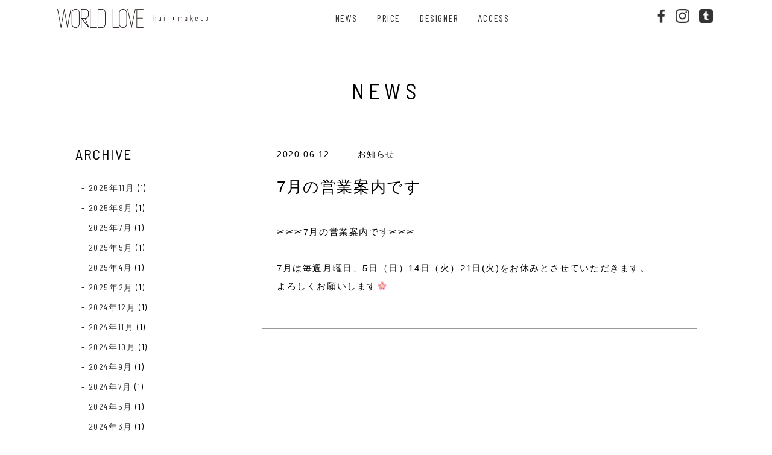

--- FILE ---
content_type: text/html; charset=UTF-8
request_url: http://worldlovehair.com/archives/172
body_size: 4553
content:

<!DOCTYPE html>
<html lang="ja">
	
<head prefix="og: http://ogp.me/ns# fb: http://ogp.me/ns/fb# article: http://ogp.me/ns/article#">
	<meta charset="utf-8">
<meta name="viewport"content="width=device-width, initial-scale=1.0">

<title>WORLD LOVE  hair + make up</title>

<meta name="format-detection" content="telephone=no">

<!-- OGP -->
<meta property="og:type" content="blog">
<meta property="og:description" content="&#x2702;︎&#x2702;︎&#x2702;︎7月の営業案内です&#x2702;︎&#x2702;︎&#x2702;︎ 7月は毎週月曜日、5日（日）14日（火）21日(火)をお休みとさせていた">
<meta property="og:title" content="7月の営業案内です">
<meta property="og:url" content="http://worldlovehair.com/archives/172">
<meta property="og:image" content="http://worldlovehair.com/wp/wp-content/themes/wp_theme_3/images/og-image.jpg">
<meta property="og:site_name" content="World Love">
<meta property="og:locale" content="ja_JP" />
<!-- /OGP -->
	
<meta name="description" content="ワールドラブ(World love)｜北海道 北見市｜美容室｜ヘアメイク｜あなたがもっとあなたらしくなれるお手伝いをします。">
<meta name="keywords" content="ワールドラブ,world love,北見市,美容室,ヘアメイク,ヘアカット,パーマ,ブライダルヘアメイク,メイクレッスン,ヘッドスパ">


<link rel="stylesheet" href="http://worldlovehair.com/wp/wp-content/themes/wp_theme_3/normalize.css" >
<link rel="stylesheet" href="http://worldlovehair.com/wp/wp-content/themes/wp_theme_3/swiper.min.css" >
<link rel="stylesheet" href="http://worldlovehair.com/wp/wp-content/themes/wp_theme_3/style.css" >
<link rel="stylesheet" href="http://worldlovehair.com/wp/wp-content/themes/wp_theme_3/animate.css" >

<!-- Google Fonts -->
<link href="https://fonts.googleapis.com/css?family=Barlow+Condensed:200,200i,300,300i,400,400i,500,500i,600,600i,700,700i|Barlow+Semi+Condensed:200,200i,300,300i,400,400i,500,500i,600,600i,700,700i" rel="stylesheet">
<!-- //Google Fonts -->

<link rel="apple-touch-icon" href="http://worldlovehair.com/wp/wp-content/themes/wp_theme_3/images/webclipicon.png" />
<link rel="shortcut icon" href="http://worldlovehair.com/wp/wp-content/themes/wp_theme_3/images/favicon.ico" />


<!-- jQuery CDN -->
<script src="//code.jquery.com/jquery-3.2.1.min.js"></script>
<!-- GoogleMap API -->
<script async defer src="https://maps.googleapis.com/maps/api/js?key=AIzaSyBvT2LcO11fO4sS5uaj3nmEKCU87-1YC10&callback=initMap" charset=”utf-8″></script>
	<title>7月の営業案内です &#8211; World Love</title>
<link rel='dns-prefetch' href='//s.w.org' />
<link rel="alternate" type="application/rss+xml" title="World Love &raquo; フィード" href="http://worldlovehair.com/feed" />
<link rel="alternate" type="application/rss+xml" title="World Love &raquo; コメントフィード" href="http://worldlovehair.com/comments/feed" />
<link rel="alternate" type="application/rss+xml" title="World Love &raquo; 7月の営業案内です のコメントのフィード" href="http://worldlovehair.com/archives/172/feed" />
		<script type="text/javascript">
			window._wpemojiSettings = {"baseUrl":"https:\/\/s.w.org\/images\/core\/emoji\/11\/72x72\/","ext":".png","svgUrl":"https:\/\/s.w.org\/images\/core\/emoji\/11\/svg\/","svgExt":".svg","source":{"concatemoji":"http:\/\/worldlovehair.com\/wp\/wp-includes\/js\/wp-emoji-release.min.js?ver=4.9.26"}};
			!function(e,a,t){var n,r,o,i=a.createElement("canvas"),p=i.getContext&&i.getContext("2d");function s(e,t){var a=String.fromCharCode;p.clearRect(0,0,i.width,i.height),p.fillText(a.apply(this,e),0,0);e=i.toDataURL();return p.clearRect(0,0,i.width,i.height),p.fillText(a.apply(this,t),0,0),e===i.toDataURL()}function c(e){var t=a.createElement("script");t.src=e,t.defer=t.type="text/javascript",a.getElementsByTagName("head")[0].appendChild(t)}for(o=Array("flag","emoji"),t.supports={everything:!0,everythingExceptFlag:!0},r=0;r<o.length;r++)t.supports[o[r]]=function(e){if(!p||!p.fillText)return!1;switch(p.textBaseline="top",p.font="600 32px Arial",e){case"flag":return s([55356,56826,55356,56819],[55356,56826,8203,55356,56819])?!1:!s([55356,57332,56128,56423,56128,56418,56128,56421,56128,56430,56128,56423,56128,56447],[55356,57332,8203,56128,56423,8203,56128,56418,8203,56128,56421,8203,56128,56430,8203,56128,56423,8203,56128,56447]);case"emoji":return!s([55358,56760,9792,65039],[55358,56760,8203,9792,65039])}return!1}(o[r]),t.supports.everything=t.supports.everything&&t.supports[o[r]],"flag"!==o[r]&&(t.supports.everythingExceptFlag=t.supports.everythingExceptFlag&&t.supports[o[r]]);t.supports.everythingExceptFlag=t.supports.everythingExceptFlag&&!t.supports.flag,t.DOMReady=!1,t.readyCallback=function(){t.DOMReady=!0},t.supports.everything||(n=function(){t.readyCallback()},a.addEventListener?(a.addEventListener("DOMContentLoaded",n,!1),e.addEventListener("load",n,!1)):(e.attachEvent("onload",n),a.attachEvent("onreadystatechange",function(){"complete"===a.readyState&&t.readyCallback()})),(n=t.source||{}).concatemoji?c(n.concatemoji):n.wpemoji&&n.twemoji&&(c(n.twemoji),c(n.wpemoji)))}(window,document,window._wpemojiSettings);
		</script>
		<style type="text/css">
img.wp-smiley,
img.emoji {
	display: inline !important;
	border: none !important;
	box-shadow: none !important;
	height: 1em !important;
	width: 1em !important;
	margin: 0 .07em !important;
	vertical-align: -0.1em !important;
	background: none !important;
	padding: 0 !important;
}
</style>
<link rel='stylesheet' id='sb_instagram_styles-css'  href='http://worldlovehair.com/wp/wp-content/plugins/instagram-feed/css/sbi-styles.min.css?ver=2.9.3.1' type='text/css' media='all' />
<link rel='https://api.w.org/' href='http://worldlovehair.com/wp-json/' />
<link rel="EditURI" type="application/rsd+xml" title="RSD" href="http://worldlovehair.com/wp/xmlrpc.php?rsd" />
<link rel="wlwmanifest" type="application/wlwmanifest+xml" href="http://worldlovehair.com/wp/wp-includes/wlwmanifest.xml" /> 
<link rel='prev' title='6月の営業案内' href='http://worldlovehair.com/archives/169' />
<link rel='next' title='8月のお休み' href='http://worldlovehair.com/archives/174' />
<meta name="generator" content="WordPress 4.9.26" />
<link rel="canonical" href="http://worldlovehair.com/archives/172" />
<link rel='shortlink' href='http://worldlovehair.com/?p=172' />
<link rel="alternate" type="application/json+oembed" href="http://worldlovehair.com/wp-json/oembed/1.0/embed?url=http%3A%2F%2Fworldlovehair.com%2Farchives%2F172" />
<link rel="alternate" type="text/xml+oembed" href="http://worldlovehair.com/wp-json/oembed/1.0/embed?url=http%3A%2F%2Fworldlovehair.com%2Farchives%2F172&#038;format=xml" />
</head>
	
<body class="blog">

<script type="text/javascript" src="http://worldlovehair.com/wp/wp-content/themes/wp_theme_3/js/jPages.js"></script>
<script type="text/javascript" src="http://worldlovehair.com/wp/wp-content/themes/wp_theme_3/js/jquery.flexslider.js"></script>
<script type="text/javascript" src="http://worldlovehair.com/wp/wp-content/themes/wp_theme_3/js/common.js"></script>
	
<header id="ptop" class="site-header">
  <div class="header-inner">
	  
	<nav>
		
	 <!--タイトル画像-->
      <div class="site-title">
		  <h1><a href="http://worldlovehair.com">
		  <img class="pc" src="http://worldlovehair.com/wp/wp-content/themes/wp_theme_3/images/title_pc.png" alt="WORLD LOVE">
		  <img class="sp" src="http://worldlovehair.com/wp/wp-content/themes/wp_theme_3/images/title_sp.png" alt="WORLD LOVE">
		  </a></h1>
	  </div>
		
     <div class="menu">
      <ul>
       <li><a href="http://worldlovehair.com/news/">NEWS</a></li>
       <li><a href="http://worldlovehair.com#price">PRICE</a></li>
       <li><a href="http://worldlovehair.com#designer">DESIGNER</a></li>
       <li><a href="http://worldlovehair.com#access">ACCESS</a></li>
      </ul>
     </div>
		
	<!--SNS-->
	<div class="menu_sns">
      <ul>
		<li><a href="https://www.facebook.com/worldlovehair/" target="_blank"><img src="http://worldlovehair.com/wp/wp-content/themes/wp_theme_3/images/icon_sns_fb.png" alt="Facebook"></a></li>
		<li><a href="https://www.instagram.com/worldlovehair/" target="_blank"><img src="http://worldlovehair.com/wp/wp-content/themes/wp_theme_3/images/icon_sns_ins.png" alt="Instagram"></a></li>
		<li><a href="https://worldlovehair.tumblr.com" target="_blank"><img src="http://worldlovehair.com/wp/wp-content/themes/wp_theme_3/images/icon_sns_twi.png" alt="Tumblr"></a></li><!-- リンク切れ！！ -->
	  </ul>
    </div>
		
	<!--SP/TEL-->
	<div class="menu_tel">
		<a href="tel:0157230015"><img src="http://worldlovehair.com/wp/wp-content/themes/wp_theme_3/images/icon_sp_tel.png" alt="TEL"></a>
    </div>
		
    </nav>
	  
  </div><!--end header-inner-->
</header>
	
<div class="container">
	
 <h2>NEWS</h2>
	
	<aside id="sidebar">
  <div class="sidebar-inner">
    <div id="archives-3" class="widget_archive sidebar-wrapper"><h4 class="sidebar-title">ARCHIVE</h4>		<ul>
			<li><a href='http://worldlovehair.com/archives/date/2025/11'>2025年11月</a>&nbsp;(1)</li>
	<li><a href='http://worldlovehair.com/archives/date/2025/09'>2025年9月</a>&nbsp;(1)</li>
	<li><a href='http://worldlovehair.com/archives/date/2025/07'>2025年7月</a>&nbsp;(1)</li>
	<li><a href='http://worldlovehair.com/archives/date/2025/05'>2025年5月</a>&nbsp;(1)</li>
	<li><a href='http://worldlovehair.com/archives/date/2025/04'>2025年4月</a>&nbsp;(1)</li>
	<li><a href='http://worldlovehair.com/archives/date/2025/02'>2025年2月</a>&nbsp;(1)</li>
	<li><a href='http://worldlovehair.com/archives/date/2024/12'>2024年12月</a>&nbsp;(1)</li>
	<li><a href='http://worldlovehair.com/archives/date/2024/11'>2024年11月</a>&nbsp;(1)</li>
	<li><a href='http://worldlovehair.com/archives/date/2024/10'>2024年10月</a>&nbsp;(1)</li>
	<li><a href='http://worldlovehair.com/archives/date/2024/09'>2024年9月</a>&nbsp;(1)</li>
	<li><a href='http://worldlovehair.com/archives/date/2024/07'>2024年7月</a>&nbsp;(1)</li>
	<li><a href='http://worldlovehair.com/archives/date/2024/05'>2024年5月</a>&nbsp;(1)</li>
	<li><a href='http://worldlovehair.com/archives/date/2024/03'>2024年3月</a>&nbsp;(1)</li>
	<li><a href='http://worldlovehair.com/archives/date/2024/02'>2024年2月</a>&nbsp;(1)</li>
	<li><a href='http://worldlovehair.com/archives/date/2024/01'>2024年1月</a>&nbsp;(1)</li>
	<li><a href='http://worldlovehair.com/archives/date/2023/11'>2023年11月</a>&nbsp;(1)</li>
	<li><a href='http://worldlovehair.com/archives/date/2023/09'>2023年9月</a>&nbsp;(1)</li>
	<li><a href='http://worldlovehair.com/archives/date/2023/08'>2023年8月</a>&nbsp;(1)</li>
	<li><a href='http://worldlovehair.com/archives/date/2023/07'>2023年7月</a>&nbsp;(1)</li>
	<li><a href='http://worldlovehair.com/archives/date/2023/06'>2023年6月</a>&nbsp;(1)</li>
	<li><a href='http://worldlovehair.com/archives/date/2023/01'>2023年1月</a>&nbsp;(1)</li>
	<li><a href='http://worldlovehair.com/archives/date/2022/11'>2022年11月</a>&nbsp;(2)</li>
	<li><a href='http://worldlovehair.com/archives/date/2022/09'>2022年9月</a>&nbsp;(2)</li>
	<li><a href='http://worldlovehair.com/archives/date/2022/08'>2022年8月</a>&nbsp;(1)</li>
	<li><a href='http://worldlovehair.com/archives/date/2022/04'>2022年4月</a>&nbsp;(1)</li>
	<li><a href='http://worldlovehair.com/archives/date/2022/01'>2022年1月</a>&nbsp;(1)</li>
	<li><a href='http://worldlovehair.com/archives/date/2021/10'>2021年10月</a>&nbsp;(1)</li>
	<li><a href='http://worldlovehair.com/archives/date/2021/09'>2021年9月</a>&nbsp;(1)</li>
	<li><a href='http://worldlovehair.com/archives/date/2021/08'>2021年8月</a>&nbsp;(1)</li>
	<li><a href='http://worldlovehair.com/archives/date/2021/05'>2021年5月</a>&nbsp;(1)</li>
	<li><a href='http://worldlovehair.com/archives/date/2021/03'>2021年3月</a>&nbsp;(1)</li>
	<li><a href='http://worldlovehair.com/archives/date/2020/11'>2020年11月</a>&nbsp;(1)</li>
	<li><a href='http://worldlovehair.com/archives/date/2020/10'>2020年10月</a>&nbsp;(2)</li>
	<li><a href='http://worldlovehair.com/archives/date/2020/09'>2020年9月</a>&nbsp;(1)</li>
	<li><a href='http://worldlovehair.com/archives/date/2020/08'>2020年8月</a>&nbsp;(1)</li>
	<li><a href='http://worldlovehair.com/archives/date/2020/06'>2020年6月</a>&nbsp;(1)</li>
	<li><a href='http://worldlovehair.com/archives/date/2020/05'>2020年5月</a>&nbsp;(1)</li>
	<li><a href='http://worldlovehair.com/archives/date/2020/04'>2020年4月</a>&nbsp;(1)</li>
	<li><a href='http://worldlovehair.com/archives/date/2020/01'>2020年1月</a>&nbsp;(1)</li>
	<li><a href='http://worldlovehair.com/archives/date/2019/12'>2019年12月</a>&nbsp;(1)</li>
	<li><a href='http://worldlovehair.com/archives/date/2019/11'>2019年11月</a>&nbsp;(2)</li>
	<li><a href='http://worldlovehair.com/archives/date/2019/10'>2019年10月</a>&nbsp;(2)</li>
	<li><a href='http://worldlovehair.com/archives/date/2019/09'>2019年9月</a>&nbsp;(2)</li>
	<li><a href='http://worldlovehair.com/archives/date/2019/07'>2019年7月</a>&nbsp;(1)</li>
	<li><a href='http://worldlovehair.com/archives/date/2019/06'>2019年6月</a>&nbsp;(3)</li>
	<li><a href='http://worldlovehair.com/archives/date/2019/03'>2019年3月</a>&nbsp;(1)</li>
	<li><a href='http://worldlovehair.com/archives/date/2019/02'>2019年2月</a>&nbsp;(1)</li>
	<li><a href='http://worldlovehair.com/archives/date/2019/01'>2019年1月</a>&nbsp;(2)</li>
	<li><a href='http://worldlovehair.com/archives/date/2018/12'>2018年12月</a>&nbsp;(1)</li>
	<li><a href='http://worldlovehair.com/archives/date/2018/11'>2018年11月</a>&nbsp;(2)</li>
	<li><a href='http://worldlovehair.com/archives/date/2018/10'>2018年10月</a>&nbsp;(2)</li>
		</ul>
		</div><div id="categories-3" class="widget_categories sidebar-wrapper"><h4 class="sidebar-title">CATEGORY</h4>		<ul>
	<li class="cat-item cat-item-4"><a href="http://worldlovehair.com/archives/category/information" >お知らせ</a> (54)
</li>
	<li class="cat-item cat-item-5"><a href="http://worldlovehair.com/archives/category/recruit" >採用情報</a> (4)
</li>
	<li class="cat-item cat-item-1"><a href="http://worldlovehair.com/archives/category/%e6%9c%aa%e5%88%86%e9%a1%9e" >未分類</a> (5)
</li>
		</ul>
</div>  </div>
</aside>
	
  <div class="contents">
	  
        <article class="kiji post-172 post type-post status-publish format-standard hentry category-information">
      <!--投稿日・著者を表示-->
      <div class="kiji-info">
        <!--投稿日を取得-->
        <span class="kiji-date">
		  <!--fa-pencil-alt-->
          <i class="fas"></i>
          <time
          datetime="2020-06-12">
          2020.06.12          </time>
        </span>
        <!--カテゴリ取得-->
                <span class="cat-data">
          <a href="http://worldlovehair.com/archives/category/information" rel="category tag">お知らせ</a>        </span>
              </div>
      <!--タイトル-->
      <h1>7月の営業案内です</h1>
      <!--アイキャッチ取得-->
            <!--本文取得-->
      <p>&#x2702;︎&#x2702;︎&#x2702;︎7月の営業案内です&#x2702;︎&#x2702;︎&#x2702;︎</p>
<p>7月は毎週月曜日、5日（日）14日（火）21日(火)をお休みとさせていただきます。<br />
よろしくお願いします&#x1f338;</p>
      <!--タグ-->
      <div class="kiji-tag">
              </div>
    </article>
    	<div class="cb"></div>

  </div>
	
		
	<div class="cb sp btn-center">
			<p class="ghost-btn02 hvr-sweep-to-right"><a href="http://worldlovehair.com">TOP</a></p>
	</div>
  
</div>

<footer>
	<div class="footer-inner">
    <div class="footer-nav-area">
	  <div class="footer_deco"><img src="http://worldlovehair.com/wp/wp-content/themes/wp_theme_3/images/footer_obj_01.png" alt=""></div>
      <div class="footer_more">MORE!</div>
	  <div class="footer_sns">
	  <ul class="">
		<li><a href="https://www.facebook.com/worldlovehair/" target="_blank"><img src="http://worldlovehair.com/wp/wp-content/themes/wp_theme_3/images/icon_sns_fb.png" alt="Facebook"></a></li>
		<li><a href="https://www.instagram.com/worldlovehair/" target="_blank"><img src="http://worldlovehair.com/wp/wp-content/themes/wp_theme_3/images/icon_sns_ins.png" alt="Instagram"></a></li>
		<li><a href="https://worldlovehair.tumblr.com" target="_blank"><img src="http://worldlovehair.com/wp/wp-content/themes/wp_theme_3/images/icon_sns_twi.png" alt="Tumblr"></a></li>
	  </ul>
      </div>
		
    </div>
	  
	<div class="back-to-top">
	  		<a href="#" class=""><img class="pc" src="http://worldlovehair.com/wp/wp-content/themes/wp_theme_3/images/pagetop_pc.png" alt="BackTo Top"><img class="sp" src="http://worldlovehair.com/wp/wp-content/themes/wp_theme_3/images/pagetop_sp.png" alt="BackTo Top"></a>
  	</div>

    <div class="cb copyright">
      <div class="logo"><img src="http://worldlovehair.com/wp/wp-content/themes/wp_theme_3/images/footer_logo.png" alt="WORLD LOVE  heir + makeup"></div>
		
	  <div class="p-number pc">TEL 0157-23-0015&nbsp;&nbsp;/&nbsp;&nbsp;0120-666-149</div>
	
      <p>Copyright© WORLD LOVE&nbsp;&nbsp;&nbsp;All rights reserved.</p>
    </div>
</div></footer>
	<!-- Instagram Feed JS -->
<script type="text/javascript">
var sbiajaxurl = "http://worldlovehair.com/wp/wp-admin/admin-ajax.php";
</script>
<script type='text/javascript' src='http://worldlovehair.com/wp/wp-includes/js/wp-embed.min.js?ver=4.9.26'></script>


</body>
</html>



--- FILE ---
content_type: text/css
request_url: http://worldlovehair.com/wp/wp-content/themes/wp_theme_3/swiper.min.css
body_size: 2860
content:
/**
 * Swiper 3.4.1
 * Most modern mobile touch slider and framework with hardware accelerated transitions
 * 
 * http://www.idangero.us/swiper/
 * 
 * Copyright 2016, Vladimir Kharlampidi
 * The iDangero.us
 * http://www.idangero.us/
 * 
 * Licensed under MIT
 * 
 * Released on: December 13, 2016
 */
.swiper-container {
	margin-left: auto;
	margin-right: auto;
	position: relative;
	overflow: hidden;
	z-index: 1
}
.swiper-container-no-flexbox .swiper-slide {
	float: left
}
.swiper-container-vertical>.swiper-wrapper {
	-webkit-box-orient: vertical;
	-moz-box-orient: vertical;
	-ms-flex-direction: column;
	-webkit-flex-direction: column;
	flex-direction: column
}
.swiper-wrapper {
	position: relative;
	width: 100%;
	height: 100%;
	z-index: 1;
	display: -webkit-box;
	display: -moz-box;
	display: -ms-flexbox;
	display: -webkit-flex;
	display: flex;
	-webkit-transition-property: -webkit-transform;
	-moz-transition-property: -moz-transform;
	-o-transition-property: -o-transform;
	-ms-transition-property: -ms-transform;
	transition-property: transform;
	-webkit-box-sizing: content-box;
	-moz-box-sizing: content-box;
	box-sizing: content-box
}
.swiper-container-android .swiper-slide, .swiper-wrapper {
	-webkit-transform: translate3d(0, 0, 0);
	-moz-transform: translate3d(0, 0, 0);
	-o-transform: translate(0, 0);
	-ms-transform: translate3d(0, 0, 0);
	transform: translate3d(0, 0, 0)
}
.swiper-container-multirow>.swiper-wrapper {
	-webkit-box-lines: multiple;
	-moz-box-lines: multiple;
	-ms-flex-wrap: wrap;
	-webkit-flex-wrap: wrap;
	flex-wrap: wrap
}
.swiper-container-free-mode>.swiper-wrapper {
	-webkit-transition-timing-function: ease-out;
	-moz-transition-timing-function: ease-out;
	-ms-transition-timing-function: ease-out;
	-o-transition-timing-function: ease-out;
	transition-timing-function: ease-out;
	margin: 0 auto
}
.swiper-slide {
	-webkit-flex-shrink: 0;
	-ms-flex: 0 0 auto;
	flex-shrink: 0;
	width: 100%;
	height: 100%;
	position: relative
}
.swiper-container-autoheight, .swiper-container-autoheight .swiper-slide {
	height: auto
}
.swiper-container-autoheight .swiper-wrapper {
	-webkit-box-align: start;
	-ms-flex-align: start;
	-webkit-align-items: flex-start;
	align-items: flex-start;
	-webkit-transition-property: -webkit-transform, height;
	-moz-transition-property: -moz-transform;
	-o-transition-property: -o-transform;
	-ms-transition-property: -ms-transform;
	transition-property: transform, height
}
.swiper-container .swiper-notification {
	position: absolute;
	left: 0;
	top: 0;
	pointer-events: none;
	opacity: 0;
	z-index: -1000
}
.swiper-wp8-horizontal {
	-ms-touch-action: pan-y;
	touch-action: pan-y
}
.swiper-wp8-vertical {
	-ms-touch-action: pan-x;
	touch-action: pan-x
}
.swiper-button-next, .swiper-button-prev {
	position: absolute;
	top: 50%;
	/*width: 27px;
	height: 44px;*/
	width: 19px;
	height: 43px;
	margin-top: -22px;
	z-index: 10;
	cursor: pointer;
	/*-moz-background-size: 27px 44px;
	-webkit-background-size: 27px 44px;
	background-size: 27px 44px;*/
	-moz-background-size: 19px 43px;
	-webkit-background-size: 19px 43px;
	background-size: 19px 43px;
	background-position: center;
	background-repeat: no-repeat
}
.swiper-button-next.swiper-button-disabled, .swiper-button-prev.swiper-button-disabled {
	opacity: .35;
	cursor: auto;
	pointer-events: none
}
.swiper-button-prev, .swiper-container-rtl .swiper-button-next {
	background-image:url("images/button-prev.png");
	background-position: center;
	background-repeat: no-repeat;
	left: 10px;
	right: auto
}
.swiper-button-prev.swiper-button-black, .swiper-container-rtl .swiper-button-next.swiper-button-black {
	background-image: url("images/button-prev.png");
	background-position: center;
	background-repeat: no-repeat
}
.swiper-button-prev.swiper-button-white, .swiper-container-rtl .swiper-button-next.swiper-button-white {
	background-image: url("images/button-prev.png");
	background-position: center;
	background-repeat: no-repeat
}
.swiper-button-next, .swiper-container-rtl .swiper-button-prev {
	background-image: url("images/button-next.png");
	background-position: center;
	background-repeat: no-repeat;
	right: 10px;
	left: auto
}
.swiper-button-next.swiper-button-black, .swiper-container-rtl .swiper-button-prev.swiper-button-black {
	background-image: url("images/button-next.png");
	background-position: center;
	background-repeat: no-repeat
}
.swiper-button-next.swiper-button-white, .swiper-container-rtl .swiper-button-prev.swiper-button-white {
	background-image: url("images/button-next.png");
	background-position: center;
	background-repeat: no-repeat
}
.swiper-pagination {
	position: absolute;
	text-align: center;
	-webkit-transition: .3s;
	-moz-transition: .3s;
	-o-transition: .3s;
	transition: .3s;
	-webkit-transform: translate3d(0, 0, 0);
	-ms-transform: translate3d(0, 0, 0);
	-o-transform: translate3d(0, 0, 0);
	transform: translate3d(0, 0, 0);
	z-index: 10
}
.swiper-pagination.swiper-pagination-hidden {
	opacity: 0
}
.swiper-container-horizontal>.swiper-pagination-bullets, .swiper-pagination-custom, .swiper-pagination-fraction {
	bottom: 10px;
	left: 0;
	width: 100%
}
.swiper-pagination-bullet {
	width: 8px;
	height: 8px;
	display: inline-block;
	border-radius: 100%;
	background: #000;
	opacity: .2
}
button.swiper-pagination-bullet {
	border: none;
	margin: 0;
	padding: 0;
	box-shadow: none;
	-moz-appearance: none;
	-ms-appearance: none;
	-webkit-appearance: none;
	appearance: none
}
.swiper-pagination-clickable .swiper-pagination-bullet {
	cursor: pointer
}
.swiper-pagination-white .swiper-pagination-bullet {
	background: #fff
}
.swiper-pagination-bullet-active {
	opacity: 1;
	background: #007aff
}
.swiper-pagination-white .swiper-pagination-bullet-active {
	background: #fff
}
.swiper-pagination-black .swiper-pagination-bullet-active {
	background: #000
}
.swiper-container-vertical>.swiper-pagination-bullets {
	right: 10px;
	top: 50%;
	-webkit-transform: translate3d(0, -50%, 0);
	-moz-transform: translate3d(0, -50%, 0);
	-o-transform: translate(0, -50%);
	-ms-transform: translate3d(0, -50%, 0);
	transform: translate3d(0, -50%, 0)
}
.swiper-container-vertical>.swiper-pagination-bullets .swiper-pagination-bullet {
	margin: 5px 0;
	display: block
}
.swiper-container-horizontal>.swiper-pagination-bullets .swiper-pagination-bullet {
	margin: 0 5px
}
.swiper-pagination-progress {
	background: rgba(0,0,0,.25);
	position: absolute
}
.swiper-pagination-progress .swiper-pagination-progressbar {
	background: #007aff;
	position: absolute;
	left: 0;
	top: 0;
	width: 100%;
	height: 100%;
	-webkit-transform: scale(0);
	-ms-transform: scale(0);
	-o-transform: scale(0);
	transform: scale(0);
	-webkit-transform-origin: left top;
	-moz-transform-origin: left top;
	-ms-transform-origin: left top;
	-o-transform-origin: left top;
	transform-origin: left top
}
.swiper-container-rtl .swiper-pagination-progress .swiper-pagination-progressbar {
	-webkit-transform-origin: right top;
	-moz-transform-origin: right top;
	-ms-transform-origin: right top;
	-o-transform-origin: right top;
	transform-origin: right top
}
.swiper-container-horizontal>.swiper-pagination-progress {
	width: 100%;
	height: 4px;
	left: 0;
	top: 0
}
.swiper-container-vertical>.swiper-pagination-progress {
	width: 4px;
	height: 100%;
	left: 0;
	top: 0
}
.swiper-pagination-progress.swiper-pagination-white {
	background: rgba(255,255,255,.5)
}
.swiper-pagination-progress.swiper-pagination-white .swiper-pagination-progressbar {
	background: #fff
}
.swiper-pagination-progress.swiper-pagination-black .swiper-pagination-progressbar {
	background: #000
}
.swiper-container-3d {
	-webkit-perspective: 1200px;
	-moz-perspective: 1200px;
	-o-perspective: 1200px;
	perspective: 1200px
}
.swiper-container-3d .swiper-cube-shadow, .swiper-container-3d .swiper-slide, .swiper-container-3d .swiper-slide-shadow-bottom, .swiper-container-3d .swiper-slide-shadow-left, .swiper-container-3d .swiper-slide-shadow-right, .swiper-container-3d .swiper-slide-shadow-top, .swiper-container-3d .swiper-wrapper {
	-webkit-transform-style: preserve-3d;
	-moz-transform-style: preserve-3d;
	-ms-transform-style: preserve-3d;
	transform-style: preserve-3d
}
.swiper-container-3d .swiper-slide-shadow-bottom, .swiper-container-3d .swiper-slide-shadow-left, .swiper-container-3d .swiper-slide-shadow-right, .swiper-container-3d .swiper-slide-shadow-top {
	position: absolute;
	left: 0;
	top: 0;
	width: 100%;
	height: 100%;
	pointer-events: none;
	z-index: 10
}
.swiper-container-3d .swiper-slide-shadow-left {
	background-image: -webkit-gradient(linear, left top, right top, from(rgba(0,0,0,.5)), to(rgba(0,0,0,0)));
	background-image: -webkit-linear-gradient(right, rgba(0,0,0,.5), rgba(0,0,0,0));
	background-image: -moz-linear-gradient(right, rgba(0,0,0,.5), rgba(0,0,0,0));
	background-image: -o-linear-gradient(right, rgba(0,0,0,.5), rgba(0,0,0,0));
	background-image: linear-gradient(to left, rgba(0,0,0,.5), rgba(0,0,0,0))
}
.swiper-container-3d .swiper-slide-shadow-right {
	background-image: -webkit-gradient(linear, right top, left top, from(rgba(0,0,0,.5)), to(rgba(0,0,0,0)));
	background-image: -webkit-linear-gradient(left, rgba(0,0,0,.5), rgba(0,0,0,0));
	background-image: -moz-linear-gradient(left, rgba(0,0,0,.5), rgba(0,0,0,0));
	background-image: -o-linear-gradient(left, rgba(0,0,0,.5), rgba(0,0,0,0));
	background-image: linear-gradient(to right, rgba(0,0,0,.5), rgba(0,0,0,0))
}
.swiper-container-3d .swiper-slide-shadow-top {
	background-image: -webkit-gradient(linear, left top, left bottom, from(rgba(0,0,0,.5)), to(rgba(0,0,0,0)));
	background-image: -webkit-linear-gradient(bottom, rgba(0,0,0,.5), rgba(0,0,0,0));
	background-image: -moz-linear-gradient(bottom, rgba(0,0,0,.5), rgba(0,0,0,0));
	background-image: -o-linear-gradient(bottom, rgba(0,0,0,.5), rgba(0,0,0,0));
	background-image: linear-gradient(to top, rgba(0,0,0,.5), rgba(0,0,0,0))
}
.swiper-container-3d .swiper-slide-shadow-bottom {
	background-image: -webkit-gradient(linear, left bottom, left top, from(rgba(0,0,0,.5)), to(rgba(0,0,0,0)));
	background-image: -webkit-linear-gradient(top, rgba(0,0,0,.5), rgba(0,0,0,0));
	background-image: -moz-linear-gradient(top, rgba(0,0,0,.5), rgba(0,0,0,0));
	background-image: -o-linear-gradient(top, rgba(0,0,0,.5), rgba(0,0,0,0));
	background-image: linear-gradient(to bottom, rgba(0,0,0,.5), rgba(0,0,0,0))
}
.swiper-container-coverflow .swiper-wrapper, .swiper-container-flip .swiper-wrapper {
	-ms-perspective: 1200px
}
.swiper-container-cube, .swiper-container-flip {
	overflow: visible
}
.swiper-container-cube .swiper-slide, .swiper-container-flip .swiper-slide {
	pointer-events: none;
	-webkit-backface-visibility: hidden;
	-moz-backface-visibility: hidden;
	-ms-backface-visibility: hidden;
	backface-visibility: hidden;
	z-index: 1
}
.swiper-container-cube .swiper-slide .swiper-slide, .swiper-container-flip .swiper-slide .swiper-slide {
	pointer-events: none
}
.swiper-container-cube .swiper-slide-active, .swiper-container-cube .swiper-slide-active .swiper-slide-active, .swiper-container-flip .swiper-slide-active, .swiper-container-flip .swiper-slide-active .swiper-slide-active {
	pointer-events: auto
}
.swiper-container-cube .swiper-slide-shadow-bottom, .swiper-container-cube .swiper-slide-shadow-left, .swiper-container-cube .swiper-slide-shadow-right, .swiper-container-cube .swiper-slide-shadow-top, .swiper-container-flip .swiper-slide-shadow-bottom, .swiper-container-flip .swiper-slide-shadow-left, .swiper-container-flip .swiper-slide-shadow-right, .swiper-container-flip .swiper-slide-shadow-top {
	z-index: 0;
	-webkit-backface-visibility: hidden;
	-moz-backface-visibility: hidden;
	-ms-backface-visibility: hidden;
	backface-visibility: hidden
}
.swiper-container-cube .swiper-slide {
	visibility: hidden;
	-webkit-transform-origin: 0 0;
	-moz-transform-origin: 0 0;
	-ms-transform-origin: 0 0;
	transform-origin: 0 0;
	width: 100%;
	height: 100%
}
.swiper-container-cube.swiper-container-rtl .swiper-slide {
	-webkit-transform-origin: 100% 0;
	-moz-transform-origin: 100% 0;
	-ms-transform-origin: 100% 0;
	transform-origin: 100% 0
}
.swiper-container-cube .swiper-slide-active, .swiper-container-cube .swiper-slide-next, .swiper-container-cube .swiper-slide-next+.swiper-slide, .swiper-container-cube .swiper-slide-prev {
	pointer-events: auto;
	visibility: visible
}
.swiper-container-cube .swiper-cube-shadow {
	position: absolute;
	left: 0;
	bottom: 0;
	width: 100%;
	height: 100%;
	background: #000;
	opacity: .6;
	-webkit-filter: blur(50px);
	filter: blur(50px);
	z-index: 0
}
.swiper-container-fade.swiper-container-free-mode .swiper-slide {
	-webkit-transition-timing-function: ease-out;
	-moz-transition-timing-function: ease-out;
	-ms-transition-timing-function: ease-out;
	-o-transition-timing-function: ease-out;
	transition-timing-function: ease-out
}
.swiper-container-fade .swiper-slide {
	pointer-events: none;
	-webkit-transition-property: opacity;
	-moz-transition-property: opacity;
	-o-transition-property: opacity;
	transition-property: opacity
}
.swiper-container-fade .swiper-slide .swiper-slide {
	pointer-events: none
}
.swiper-container-fade .swiper-slide-active, .swiper-container-fade .swiper-slide-active .swiper-slide-active {
	pointer-events: auto
}
.swiper-zoom-container {
	width: 100%;
	height: 100%;
	display: -webkit-box;
	display: -moz-box;
	display: -ms-flexbox;
	display: -webkit-flex;
	display: flex;
	-webkit-box-pack: center;
	-moz-box-pack: center;
	-ms-flex-pack: center;
	-webkit-justify-content: center;
	justify-content: center;
	-webkit-box-align: center;
	-moz-box-align: center;
	-ms-flex-align: center;
	-webkit-align-items: center;
	align-items: center;
	text-align: center
}
.swiper-zoom-container>canvas, .swiper-zoom-container>img, .swiper-zoom-container>svg {
	max-width: 100%;
	max-height: 100%;
	object-fit: contain
}
.swiper-scrollbar {
	border-radius: 10px;
	position: relative;
	-ms-touch-action: none;
	background: rgba(0,0,0,.1)
}
.swiper-container-horizontal>.swiper-scrollbar {
	position: absolute;
	left: 1%;
	bottom: 3px;
	z-index: 50;
	height: 5px;
	width: 98%
}
.swiper-container-vertical>.swiper-scrollbar {
	position: absolute;
	right: 3px;
	top: 1%;
	z-index: 50;
	width: 5px;
	height: 98%
}
.swiper-scrollbar-drag {
	height: 100%;
	width: 100%;
	position: relative;
	background: rgba(0,0,0,.5);
	border-radius: 10px;
	left: 0;
	top: 0
}
.swiper-scrollbar-cursor-drag {
	cursor: move
}
.swiper-lazy-preloader {
	width: 42px;
	height: 42px;
	position: absolute;
	left: 50%;
	top: 50%;
	margin-left: -21px;
	margin-top: -21px;
	z-index: 10;
	-webkit-transform-origin: 50%;
	-moz-transform-origin: 50%;
	transform-origin: 50%;
	-webkit-animation: swiper-preloader-spin 1s steps(12, end) infinite;
	-moz-animation: swiper-preloader-spin 1s steps(12, end) infinite;
	animation: swiper-preloader-spin 1s steps(12, end) infinite
}
.swiper-lazy-preloader:after {
	display: block;
	content: "";
	width: 100%;
	height: 100%;
	background-image: url("data:image/svg+xml;charset=utf-8,%3Csvg%20viewBox%3D'0%200%20120%20120'%20xmlns%3D'http%3A%2F%2Fwww.w3.org%2F2000%2Fsvg'%20xmlns%3Axlink%3D'http%3A%2F%2Fwww.w3.org%2F1999%2Fxlink'%3E%3Cdefs%3E%3Cline%20id%3D'l'%20x1%3D'60'%20x2%3D'60'%20y1%3D'7'%20y2%3D'27'%20stroke%3D'%236c6c6c'%20stroke-width%3D'11'%20stroke-linecap%3D'round'%2F%3E%3C%2Fdefs%3E%3Cg%3E%3Cuse%20xlink%3Ahref%3D'%23l'%20opacity%3D'.27'%2F%3E%3Cuse%20xlink%3Ahref%3D'%23l'%20opacity%3D'.27'%20transform%3D'rotate(30%2060%2C60)'%2F%3E%3Cuse%20xlink%3Ahref%3D'%23l'%20opacity%3D'.27'%20transform%3D'rotate(60%2060%2C60)'%2F%3E%3Cuse%20xlink%3Ahref%3D'%23l'%20opacity%3D'.27'%20transform%3D'rotate(90%2060%2C60)'%2F%3E%3Cuse%20xlink%3Ahref%3D'%23l'%20opacity%3D'.27'%20transform%3D'rotate(120%2060%2C60)'%2F%3E%3Cuse%20xlink%3Ahref%3D'%23l'%20opacity%3D'.27'%20transform%3D'rotate(150%2060%2C60)'%2F%3E%3Cuse%20xlink%3Ahref%3D'%23l'%20opacity%3D'.37'%20transform%3D'rotate(180%2060%2C60)'%2F%3E%3Cuse%20xlink%3Ahref%3D'%23l'%20opacity%3D'.46'%20transform%3D'rotate(210%2060%2C60)'%2F%3E%3Cuse%20xlink%3Ahref%3D'%23l'%20opacity%3D'.56'%20transform%3D'rotate(240%2060%2C60)'%2F%3E%3Cuse%20xlink%3Ahref%3D'%23l'%20opacity%3D'.66'%20transform%3D'rotate(270%2060%2C60)'%2F%3E%3Cuse%20xlink%3Ahref%3D'%23l'%20opacity%3D'.75'%20transform%3D'rotate(300%2060%2C60)'%2F%3E%3Cuse%20xlink%3Ahref%3D'%23l'%20opacity%3D'.85'%20transform%3D'rotate(330%2060%2C60)'%2F%3E%3C%2Fg%3E%3C%2Fsvg%3E");
	background-position: 50%;
	-webkit-background-size: 100%;
	background-size: 100%;
	background-repeat: no-repeat
}
.swiper-lazy-preloader-white:after {
	background-image: url("data:image/svg+xml;charset=utf-8,%3Csvg%20viewBox%3D'0%200%20120%20120'%20xmlns%3D'http%3A%2F%2Fwww.w3.org%2F2000%2Fsvg'%20xmlns%3Axlink%3D'http%3A%2F%2Fwww.w3.org%2F1999%2Fxlink'%3E%3Cdefs%3E%3Cline%20id%3D'l'%20x1%3D'60'%20x2%3D'60'%20y1%3D'7'%20y2%3D'27'%20stroke%3D'%23fff'%20stroke-width%3D'11'%20stroke-linecap%3D'round'%2F%3E%3C%2Fdefs%3E%3Cg%3E%3Cuse%20xlink%3Ahref%3D'%23l'%20opacity%3D'.27'%2F%3E%3Cuse%20xlink%3Ahref%3D'%23l'%20opacity%3D'.27'%20transform%3D'rotate(30%2060%2C60)'%2F%3E%3Cuse%20xlink%3Ahref%3D'%23l'%20opacity%3D'.27'%20transform%3D'rotate(60%2060%2C60)'%2F%3E%3Cuse%20xlink%3Ahref%3D'%23l'%20opacity%3D'.27'%20transform%3D'rotate(90%2060%2C60)'%2F%3E%3Cuse%20xlink%3Ahref%3D'%23l'%20opacity%3D'.27'%20transform%3D'rotate(120%2060%2C60)'%2F%3E%3Cuse%20xlink%3Ahref%3D'%23l'%20opacity%3D'.27'%20transform%3D'rotate(150%2060%2C60)'%2F%3E%3Cuse%20xlink%3Ahref%3D'%23l'%20opacity%3D'.37'%20transform%3D'rotate(180%2060%2C60)'%2F%3E%3Cuse%20xlink%3Ahref%3D'%23l'%20opacity%3D'.46'%20transform%3D'rotate(210%2060%2C60)'%2F%3E%3Cuse%20xlink%3Ahref%3D'%23l'%20opacity%3D'.56'%20transform%3D'rotate(240%2060%2C60)'%2F%3E%3Cuse%20xlink%3Ahref%3D'%23l'%20opacity%3D'.66'%20transform%3D'rotate(270%2060%2C60)'%2F%3E%3Cuse%20xlink%3Ahref%3D'%23l'%20opacity%3D'.75'%20transform%3D'rotate(300%2060%2C60)'%2F%3E%3Cuse%20xlink%3Ahref%3D'%23l'%20opacity%3D'.85'%20transform%3D'rotate(330%2060%2C60)'%2F%3E%3C%2Fg%3E%3C%2Fsvg%3E")
}
@-webkit-keyframes swiper-preloader-spin {
100% {
-webkit-transform:rotate(360deg)
}
}
@keyframes swiper-preloader-spin {
100% {
transform:rotate(360deg)
}
}


--- FILE ---
content_type: text/css
request_url: http://worldlovehair.com/wp/wp-content/themes/wp_theme_3/style.css
body_size: 9805
content:
@charset "utf-8";
/*
theme Name: WORLDLOVE レスポンシブテーマ
Author: MBM.Inc
Description: original theme
version： 1.0.0
*/

@import url("hover.css");

html {
  -webkit-font-smoothing: antialiased;
}

body {
  font-family: 'Barlow Semi Condensed', 'Barlow Condensed', 'Yu Gothic Medium', 'Yu Gothic M', 'YuGothic', 'Yu Gothic', '游ゴシック体', '游ゴシック Medium', '游ゴシック', sans-serif;
  /*font-size: 16px;*/
  font-size: 10px;
  line-height: 1.7;
  letter-spacing: 0.1rem;
  margin: 0;
  padding: 0;
  color: #000;
  width: 100%;
  /*background-image: url("images/bg_img_sp.png");*/ /*背景*/
  background-position: 50% 50%; /* 画像中央を起点に表示 */
  background-size: cover; /* 縦横比を維持しながら全体を覆うように表示 */
  background-repeat: no-repeat;
}

body.blog {
  background-image: none;
}

h1, h2, h3, h4, h5, h6 {
  font-weight: bold;
}

img {
  max-width: 100%;
  height: auto;
}

.pc { display: none; }
.sp { display: block; }

.cb {
  clear: both;
  margin: 0;
  padding: 0;
}


.ghost-btn {
  clear: both;
  margin: 0 auto 0;
}
.ghost-btn a {
  border: 1px solid #000;
  color: #000;
  display: inline-block;
  font-size: 24px;
  /*font-weight: bold;*/
  line-height: 1;
  letter-spacing: 0.3em;
  margin: 0 auto 0;
  padding: 15px 0;
  text-align: center;
  text-decoration: none;
  width: 230px;
  /*SPは470pxにする*/
  background: url(images/icon_arrow_r.png) no-repeat center center;
  background-position: right 5% bottom 50%;
  background-size:5px 10px;
}
.ghost-btn a:hover {
  color: #FFF;
  background: url(images/icon_arrow_rw.png) no-repeat center center;
  background-position: right 5% bottom 50%;
  background-size:5px 10px;
}

.btn-center {
  text-align: center;
}
.ghost-btn02 {
  clear: both;
  margin: 50px auto 0;
  padding: 0;
}
.ghost-btn02 a {
  border-bottom: 1px solid #000;
  color: #000;
  display: inline-block;
  font-size: 24px;
  line-height: 1;
  letter-spacing: 0.3em;
  margin: 0 auto 0;
  padding: 15px 0;
  text-align: center;
  text-decoration: none;
  width: 230px;
  background: url(images/icon_arrow_l.png) no-repeat center center;
  background-position: left 5% bottom 50%;
  background-size:5px 10px;
}
.ghost-btn02 a:hover {
  color: #FFF;
  background: url(images/icon_arrow_lw.png) no-repeat center center;
  background-position: left 5% bottom 50%;
  background-size:5px 10px;
}


/* ヘッダー */
.site-header{
  font-family: 'Barlow Condensed', sans-serif;
  letter-spacing: 0.2em;
  background: #FFF;
  display: flex; /*並列に*/
  /*justify-content: space-between;*/
  /*padding: 20px;*/
  /*position: fixed;*/
  width: 100%;
  /*height: 60px;*/
}


header { }
.header-inner, .container {
  -webkit-box-sizing: border-box;
  -moz-box-sizing: border-box;
  box-sizing: border-box;
  max-width: 1366px;
  margin: 0 auto 0;
  padding: 0;
}
.footer-inner {
  -webkit-box-sizing: border-box;
  -moz-box-sizing: border-box;
  box-sizing: border-box;
  max-width: 100%;
  margin: 0 auto 0;
  padding: 0;
  position: relative;
}

/*.contents, #sidebar {*/
.contents {
  margin: 0 0 20px;
}

/*コンテンツとサイドバーを横に並べる*/
.container {
  width: 100%;
  margin: 0 auto 150px;
  padding: 0;
  position: relative;
}
.container h2 {
  font-family: 'Barlow Semi Condensed', sans-serif;
  font-weight: 400;
  font-size: 36px;
  letter-spacing: 0.2em;
  text-align: center;
  margin: 30px auto 30px;
  padding: 0;
}


@media (min-width : 768px ){
  body{
    background-image: url("images/bg_img_pc.png"); /*背景*/
    background-position: 50% 0; /* 画像中央を起点に表示 */
    background-size: cover; /* 縦横比を維持しながら全体を覆うように表示 */
  }
  body.blog {
    background-image: none;
  }

  .pc { display: block; }
  .sp { display: none; }

  .imgWrap{
    overflow: hidden; /*拡大時にはみ出た部分は隠す*/
    /*width: 384px;*/
    /*height: 384px;*/
  }
  .imgWrap img {
    display: block;
    /*transition-duration: 0.3s;*/ /*かける時間*/
  }
  /*.imgWrap img:hover {*/
  /*-webkit-transform: scale(1.1);*/
  /*transform: scale(1.1);*/ /*画像拡大率*/
  /*transition-duration: 0.3s;*/
  /*}*/

  /* ヘッダー */
  .site-header{
    height: 60px;
  }

  /*コンテンツとサイドバーを横に並べる*/
  .container {
    width: 1030px;
    margin: 0 auto 150px;
    padding: 0;
    position: relative;
  }
  .container:after {
    display: block;
    clear: both;
    content: '';
  }
  .container h2 {
    font-family: 'Barlow Semi Condensed', sans-serif;
    font-weight: 400;
    font-size: 36px;
    letter-spacing: 0.2em;
    text-align: center;
    margin: 60px auto 60px;
    padding: 0;
  }
  #sidebar {
    margin: 0 0 20px;
    float: left;
    width: 28%;
  }
  .contents {
    float: left;
    width: 70%;
    margin-left: 2%;
  }
} /*//768*/

/*ブログのページャー*/
#pagenation {
  position: relative;
  display: block;
  overflow: hidden;
  width: 100%;
  text-align: center;
  margin: 0 auto 0;
  padding: 0;
}
#pagenation #pagenation-list {
  display:inline-block;
}
#pagenation:after {
  content:".";
  display:block;
  clear:both;
  height:0;
  visibility:hidden;
}
#pagenation #pagenation-list li {
  float:left;
  background:none;
  list-style:none;
  padding:0;
  margin:0 10px 5px 0;
}
#pagenation #pagenation-list li:last-child {
  margin-left:0;
}
#pagenation #pagenation-list a,#pagenation #pagenation-list span {
  background:none;
  display:block;
  margin:0;
  padding:6px 16px;
  font-size: 20px;
  line-height:1.5;
  text-align:center;
}
#pagenation #pagenation-list .current {
  background:#333;
  color:#FFF;
  border:1px solid #333;
}
#pagenation #pagenation-list .omit {
  padding:6px 10px;
  color:#333;
}
#pagenation #pagenation-list li a {
  background:#FFF;
  color:#333;
  border:1px solid #333;
  text-decoration:none;
  transition: background 1s;
}
#pagenation #pagenation-list a:hover {
  background:#999;
  color:#FFF;
  border:1px solid #333;
  text-decoration:none;
  transition: background 0.5s;
}

@media (min-width: 768px) {
  #pagenation {
    position: relative;
    isplay: block;
    overflow: hidden;
    width: 1030px;
    text-align: center;
    margin: 0 auto 0;
    padding: 0;
  }
  #pagenation #pagenation-list {
    display:inline-block;
  }
  #pagenation:after {
    content:".";
    display:block;
    clear:both;
    height:0;
    visibility:hidden;
  }
  #pagenation #pagenation-list li {
    float:left;
    background:none;
    list-style:none;
    padding:0;
    margin:0 5px 5px 0;
  }
  #pagenation #pagenation-list li:last-child {
    margin-left:0;
  }
  #pagenation #pagenation-list a,#pagenation #pagenation-list span {
    background:none;
    display:block;
    margin:0;
    padding:6px 14px;
    font-size:16px;
    line-height:1.5;
    text-align:center;
  }
  #pagenation #pagenation-list .current {
    background:#333;
    color:#FFF;
    border:1px solid #333;
  }
  #pagenation #pagenation-list .omit {
    padding:6px 10px;
    color:#333;
  }
  #pagenation #pagenation-list li a {
    background:#FFF;
    color:#333;
    border:1px solid #333;
    text-decoration:none;
  }
  #pagenation #pagenation-list a:hover {
    background:#999;
    color:#FFF;
    border:1px solid #333;
    text-decoration:none;
  }
}/*//768*/


/*ヘッダー*/

/*タイトル画像*/
.site-title {
  text-align: left;
}

.site-title h1 {
  line-height: 0;
  margin: 0;
  padding: 3%;
}

.site-title h1 img {
  width: 25%;
}

.site-title a {
  display: inline-block;
}


/*ドロワーメニュー*/
nav{
  width: 100%;
  height: 50px;
  position: relative;
  /*background: #F6F6F6;*/
  margin: 0;
  padding: 0;
}

nav ol, ul {
  list-style: none;
  margin: 0;
  padding: 0;
}

nav a{
  color: #333;
  text-decoration: none;
  transition: color 1s;
}

nav a:hover{
  color: #CCC;
  transition: color 0.5s;
}


.menu{
  display: none;
}
.menu_sns{
  display: none;
}
.menu_tel {
  position: fixed;
  right: 0;
  top: 0;
  width: 50px;
  height: 50px;
  z-index: 20;
}
.menu_tel img {
  height: 50px;
}


/*768*/
@media (min-width: 768px) {
  nav{
    /*max-width: 1366px;*/
    margin: 0;
    padding: 0;
    display: flex;
    flex-direction: row;
  }

  .menu{
    display: inline-block;
    width: 700px;
    -webkit-transform: translateX(0);
    transform: translateX(0);
  }
  .menu ul{
    display: flex;
    flex-wrap: wrap;
    justify-content: center;
    align-items: center;
  }
  .menu ul li{
    padding: 1em 1em 0;
    border-bottom: none;
    font-size: 1.0rem;
    letter-spacing: 0.1rem;
  }

  .menu_sns {
    display: inline-block;
    width: 140px;
    /*background: #666;*/
  }
  .menu_sns ul{
    margin: 0;
    padding: 0.5em 0 0;
    display: flex; /*並列*/
    flex-wrap: wrap;
    justify-content: flex-end; /*右寄せ*/
    align-items: center;
  }
  .menu_sns ul li{
    margin: 0;
    padding: 1em 0.8em 0;
    border-bottom: none;
    /*background: #FFF;*/
  }
  .menu_sns ul li img{
    /*height: 29px;*/
    /*80%に縮小*/
    height: 23px;
  }
  .menu_sns ul li a {
    transition: opacity 0.5s;
  }
  .menu_sns ul li a:hover {
    opacity: 0.7;
    transition: opacity 1s;
  }
  .menu_tel{
    display: none;
  }
}



/*ヘッダーメニューPC閲覧時*/
@media (min-width: 768px) {

  .site-title h1 {
    line-height: 0;
    margin: 0;
    padding: 15px 5px 0;
  }

  .site-title h1 img {
    width: 250px;
  }
}




/*----- メインコンテンツ -----*/
main{
  /*background: #ddeee6;*/ /*あとで消す*/
}

.wrap{
  /*min-width: 1366px;*/
  margin: 0 auto 0;
}

.css-slider{
  margin: 0;
  padding: 0;
}
.slider-wrapper {
  overflow: hidden;
  position: relative;
  width: 100%;
  /*height: 525px;*/
  height: auto;
  margin: 0 auto 0;
  padding: 0;
}
.cover_sp {
  position: absolute;
  right: 0;
  bottom: 0;
  width: 100%;
  /*height: 525px;*/
  height: auto;
  z-index: 10;
  margin: 0;
  padding: 0;
}
.slide-item {
  /*position: relative;*/
  margin: 0;
  padding: 0;
  text-align: center;
}

@media (min-width: 768px) {
  .slider-wrapper {
    overflow: hidden;
    position: relative;
    /*width: 1366px;*/
    /*height: 640px;*/
    width: 100%;
    height: auto;
    margin: 0 auto 0;
    padding: 0;
  }
  .cover {
    position: absolute;
    right: 0;
    bottom: 0;
    /*width: 1366px;*/
    /*height: 640px;*/
    width: 100%;
    height: auto;
    z-index: 10;
    margin: 0;
    padding: 0;
  }
}


/*----- NEWS -----*/
.news_feed {
  position: relative;
  overflow: hidden;
  width: 100%; /*100%*/
  height: auto;
  margin: 0 auto 60px;
  padding: 0;
  /*font-size: .8rem;*/
  font-size: 13px;
}

.news_feed a{
  margin: 0;
  padding: 0; /*1.85714em 1.85714em 2.28571em*/
  color: #333;
  text-decoration: none;
}

.info_content_left{
  display: block;
  width: 100%;
  float: none;
  margin: 0;
  padding: 0;
}
.info_content{
  width: 90%;
  float: none;
  margin: 0 auto 0;
  padding: 0;
}
.news_feed h2 {
  font-family: 'Barlow Semi Condensed', sans-serif;
  font-weight: 400;
  letter-spacing: 0.36rem;
  display: block;
  font-size: 36px;
  vertical-align: top;
  text-align: center;
  margin: 60px 0 0;
  padding: 0 0 0 0;
}
.info_list ul {
  list-style: none;
  margin: 0;
  padding: 0;
}

.info_meta span{
  font-family: 'Yu Gothic Medium', 'Yu Gothic M', 'YuGothic', '游ゴシック体', '游ゴシック Medium', sans-serif;
  display: inline-block;
  /*margin: 0;*/
  /*padding: 0;*/
  /*line-height:1;*/
}
.info_meta span.date{
  font-size: 14px;
  width: 120px;
  padding: 0;
}
.info_meta span.category{
  font-size: 13px;
  width: 130px;
  color: #808080;
  padding: 0;
}
.info_meta span.info_name{
  font-size: 13px;
}
.info_link {
  /*display: inline-block;*/
  position: relative;
  text-align: right;
  float: right;
  /*border-bottom: 1px solid #333;*/
  line-height: 2.8;
  margin: 10px 15px 0 0;
  padding: 0 20px 0 0;
}
.info_link a::after {
  position: absolute;
  content: '';
  width: 6px;
  height: 6px;
  /*border: 0px;*/
  border-top: solid 1px #333;
  border-right: solid 1px #333;
  -ms-transform: rotate(45deg);
  -webkit-transform: rotate(45deg);
  transform: rotate(45deg);
  top: 50%;
  right: 3px;
  margin-top: -4px;
  text-decoration: none;
}
.info_link a::before {
  content: '';
  position: absolute;
  left: 0;
  bottom: 0px;
  border-bottom: 1px solid #333;
  width: 100%;
  text-decoration: none;
}

@media (min-width: 768px) {
  .news_feed {
    position: relative;
    overflow: hidden;
    width: 1030px;
    height: auto;
    margin: 60px auto 40px;
    padding: 0;
    font-size: 13px;
  }
  .info_content_left{
    display: inline-block;
    width: 200px;
    float: left;
    margin: 0;
    padding: 0;
  }
  .info_content{
    width: 830px;
    float: right;
    margin: 0;
    padding: 0;
  }
  .news_feed h2 {
    font-family: 'Barlow Semi Condensed', sans-serif;
    font-weight: 400;
    display: inline-block;
    font-size: 36px;
    vertical-align: top;
    text-align: left;
    margin: 0;
    padding: 0 0 0 30px; /*0 0 0 5%;*/
  }
  .info_link {
    /*display: inline-block;*/
    position: relative;
    text-align: right;
    float: right;
    /*border-bottom: 1px solid #333;*/
    padding: 0 20px 0 0;
  }
}

/* iPhone SE*/
@media (max-width: 320px) {
  .news_feed {
    position: relative;
    overflow: hidden;
    width: 100%;
    height: auto;
    margin: 0 auto 40px;
    padding: 0;
    font-size: 13px;
  }
}




/*----- ABOUT US -----*/
.about_us_fade {
  animation-delay: 0.5s; /*0.5秒遅延して実行*/
}
.about_us_box {
  position: relative;
  /*overflow: hidden;*/
  width: 100%;
  height: auto;
  margin: 0 auto 40px;
  padding: 0 0 0 0;
}
.about_us_box .left {
  float: none;
  width: 100%;
  margin: 0;
  padding: 0 0 0 0;
  /*background: #e58aff;*/
}
.about_us_box h2 {
  font-family: 'Barlow Semi Condensed', sans-serif;
  font-size: 55px;
  font-style: italic;
  font-weight: 300;
  vertical-align: top;
  text-align: left;
  margin: 0;
  padding: 0 0 0 5%;
}
.about_us_box .msg {
  font-family: 'Yu Gothic Medium', 'Yu Gothic M', 'YuGothic', 'Yu Gothic', '游ゴシック体', '游ゴシック Medium', '游ゴシック', sans-serif;
  font-size: 15px;
  line-height: 2em;
  text-align: left;
  margin: 0;
  padding: 20px 0 10px;
}
.about_us_box .right {
  float: none;
  width: 90%;
  margin: 0 auto 0;
  padding: 0 0 28% 0;
  /*background: #f5ffae;*/
}
.about_us_box .ornament {
  position: absolute;
  width: 188px;
  height: 87px;
  bottom: 30px;
  right: 20px;
  /*background: #f5ffae;*/
}
.about_us_box .ornament02 {
  position: absolute;
  width: 400px;
  height: 223px;
  left: -210px;
  bottom: -120px;
  z-index: -1;
}

/*iPhone SE*/
@media (max-width: 320px) {
  .about_us_box .ornament {
    position: absolute;
    width: 188px;
    height: 87px;
    bottom: 0px;
    right: 20px;
  }
  .about_us_box .ornament02 {
    position: absolute;
    width: 400px;
    height: 223px;
    left: -250px;
    bottom: -140px;
    z-index: -1;
  }
}

@media (min-width: 768px) {
  /*----- ABOUT US -----*/
  .about_us_box {
    position: relative;
    width: 1030px;
    height: auto;
    margin: 0 auto 40px;
    padding: 0 0 0 0;
  }
  .about_us_box .left {
    float: left;
    width: 515px;
    margin: 0;
    padding: 0 0 0 40px;
    /*background: #e58aff;*/
  }
  .about_us_box h2 {
    font-family: 'Barlow Semi Condensed', sans-serif;
    font-size: 55px;
    font-style: italic;
    font-weight: 300;
    text-align: left;
    margin: 0;
    padding: 280px 0 10px;
  }
  .about_us_box .msg {
    font-size: 15px;
    line-height: 2em;
    text-align: left;
    margin: 0;
    padding: 0 0 10px;
  }
  .about_us_box .right {
    float: right;
    width: 388px;
    margin: 0 auto 0;
    padding: 0;
    /*background: #f5ffae;*/
  }
  .about_us_box .ornament {
    position: absolute;
    width: 215px;
    height: 100px;
    bottom: -50px;
    right: 10px;
    /*background: #f5ffae;*/
  }
  .about_us_box .ornament03 {
    position: absolute;
    width: 457px;
    height: 251px;
    right: -100px;
    bottom: 400px;
    z-index: -1;
  }
  .about_us_box .ornament04 {
    position: absolute;
    width: 951px;
    height: 618px;
    left: -437px;
    bottom: -160px;
    z-index: -1;
  }
}



/*----- STYLE BOOK -----*/
.flexslider{
  max-width: 100%;
  margin: 0 auto 60px;
  overflow: hidden;
}
.style_book {
  /*background: #e5e6e7;*/
  position: relative;
  overflow: hidden;
  margin: 0;
  padding: 40px 0 80px 0;
  text-align: center;
}
.style_book h2 {
  font-family: 'Barlow Semi Condensed', sans-serif;
  font-weight: 400;
  font-size: 36px;
  text-align: center;
  margin: 0;
  padding: 70px 0 20px;
}
.style_book .ornament {
  position: absolute;
  width: 170px;
  height: 215px;
  left: -20px;
  bottom: -120px;
  z-index: -1;
}
.holder {
  display: flex;
  justify-content: center;
  align-items: center;
}
.holder a {
  font-size: 18px;
  letter-spacing: .12em;
  text-decoration: none;
  display: block;
  position: relative;
  color: #000;
  transition: 1s color;
}
.holder a:hover {
  color: #ccc;
}
.holder a + a {
  margin-left: 30px;
}
.holder a + a:before {
  display: block;
  content: '|';
  position: absolute;
  top: 0;
  left: -16px;
  pointer-events: none;
  color: #000 !important;
}
ul#itemContainer {
  width: 100%;
  height: 260px;
  margin: 40px auto 0;
  padding: 0;
  list-style: none;
  display: flex; /*並列に*/
  -webkit-box-pack:justify;
  -moz-box-pack:justify;
  -webkit-flex-pack:justify;
  -moz-flex-pack:justify;
  -ms-flex-pack:justify;
  -webkit-justify-content:space-between;
  -moz-justify-content:space-between;
  justify-content:space-between;
}
ul#itemContainer li {
  width: 100%;
  display: inline-block;
  margin: 0;
  padding: 0 0 5%;
  zoom: 1;
  /*background: #666;*/
}
ul#itemContainer li.hidden {
  display: none;
}
ul#itemContainer li img {
  vertical-align: bottom;
  width: 100%;
  height: 100%;
}
figure.gallery-item{
  margin: 0 0 0 0;
  padding: 0;
}
/*figure.gallery-item:last-of-type {
margin: 0;
padding: 0;
}*/
.wp-caption-text,
.gallery-caption {
  width: 100%;
  font-size: 12px;
  text-align: center;
  margin: 10px auto 0;
  padding: 0;
}

@media (min-width: 768px) {
  .style_book {
    /*background: #e5e6e7;*/
    margin: 0;
    padding: 0 0 100px 0;
    text-align: center;
  }
  .style_book h2 {
    font-family: 'Barlow Semi Condensed', sans-serif;
    font-weight: 400;
    font-size: 36px;
    text-align: center;
    margin: 0;
    padding: 150px 0 30px;
  }
  .style_book .ornament {
    position: absolute;
    width: 328px;
    height: 425px;
    left: 70px;
    bottom: -240px;
    z-index: -1;
  }
  ul#itemContainer {
    width: 1030px;
    height: 400px;
    margin: 60px auto 0;
    padding: 0;
    list-style: none;
    display: flex; /*並列に*/
    -webkit-box-pack:justify;
    -moz-box-pack:justify;
    -webkit-flex-pack:justify;
    -moz-flex-pack:justify;
    -ms-flex-pack:justify;
    -webkit-justify-content:space-between;
    -moz-justify-content:space-between;
    justify-content:space-between;
  }
  ul#itemContainer li {
    display: inline-block;
    margin: 0;
    padding: 0;
    zoom: 1;
  }
  ul#itemContainer li img {
    max-width: 100%;
    height: auto;
    vertical-align: bottom;
    margin: 0;
    padding: 0;
    text-align: center;
  }
  /*figure.gallery-item {
  width: 330px;
  margin: 0 20px 0 0;
  padding: 0;
  }*/
/*figure.gallery-item:last-child {
margin: 0 0 0 0;
padding: 0;
}*/
.wp-caption-text,
.gallery-caption {
  width: 100%;
  font-size: 15px;
  text-align: left;
  margin: 20px auto 0;
padding: 0;}
}

/*----- price -----*/
.price_menu{
  margin: 0;
  padding: 0;
  position: relative;
  overflow: hidden;
  background: #e5e6e7;
}
.price_menu h2 {
  font-family: 'Barlow Semi Condensed', sans-serif;
  font-weight: 400;
  font-size: 36px;
  text-align: center;
  margin: 0;
  padding: 60px 0 10px;
}
.price_menu_box {
  position: relative;
  width: 100%;
  height: auto;
  margin: 0 auto 40px;
  padding: 0 0 0 0;
  border-top: 1px solid #999;
}
.price_menu_box:first-of-type {
  border-top: none;
}
.price_menu_box .left {
  float: none;
  width: 100%;
  margin: 0;
  padding: 0;
  /*background: #e58aff;*/
}
.price_menu_box h3 {
  font-family: 'Barlow Semi Condensed', sans-serif;
  font-weight: 400;
  font-size: 30px;
  text-align: center;
  margin: 0;
  padding: 30px 0 30px;
}
.price_menu_box .right {
  float: none;
  width: 80%;
  margin: 0 auto 0;
  padding: 0;
  /*background: #f5ffae;*/
}

.price_menu_list {
  display: flex;
  flex-wrap: wrap;
  margin-left: -20px;
  position: relative;
}
.price_menu_list dl {
  width: 50%;
  margin: 0 0 20px 0;
  padding: 0 0 0 20px;
  display: flex;
  align-items: flex-end;
  box-sizing: border-box;
  position: relative;
}
.price_menu_list dl:after {
  content: '';
  display: block;
  width: calc(100% - 20px);
  position: absolute;
  bottom: 0;
  right: 0;
  border-bottom: 1px solid #000;
}
.price_menu_list dl dt {
  flex: 1;
  font-size: 14px;
  line-height: 18px;
  padding-bottom: 5px;
  box-sizing: border-box;
}
.price_menu_list dl dd {
  width: 50%;
  font-size: 20px;
  text-align: right;
  margin: 0;
  box-sizing: border-box;
}
.price_menu_list .makeup_txt {
  flex: 1;
  font-size: 13px;
  padding: 0 0 0 20px;
  margin: 0 0 20px 0;
}
.price_menu_list.type_01 dl.large,
.price_menu_list.type_02 dl,
.price_menu_list.type_03 dl {
  width: 100%;
}
.price_menu_list.type_01 dl.large dd,
.price_menu_list.type_02 dl dd,
.price_menu_list.type_03 dl dd {
  width: 32%;
}
.price_menu_list.type_03 + .price_menu_list {
  padding-top: 20px;
}
.price_menu_list.type_03 + .price_menu_list:before {
  content: '';
  display: block;
  position: absolute;
  width: calc(100% - 20px);
  top: 0;
  right: 0;
  border-top: 1px dashed rgb(153, 153, 153);
}
.price_menu_list.dotted dl:after {
  border-bottom: 1px dotted #000;
}


.spa_menu_box .info,
.price_menu_box .info {
  font-family: 'Yu Gothic Medium', 'Yu Gothic M', 'YuGothic', '游ゴシック体', '游ゴシック Medium', sans-serif;
  letter-spacing: 0;
  font-size: 13px;
  font-weight: 500;
}

/* ヘッドスパのご案内 */
.spa_menu_box {
  position: relative;
  width: 90%; /* 90-6%*2 */
  height: auto;
  margin: 0 auto 30px;
  padding: 20px 0;
  background: #FFF;
  overflow: hidden;
}
.spa_menu_box .left {
  float: none;
  width: 88%;
  margin: 0 6% 40px;
  padding: 0;
  font-size: 15px;
  line-height: 2.1em;
  /*background: #e58aff;*/
}
.spa_menu_box h3 {
  font-family: 'Barlow Semi Condensed', sans-serif;
  font-weight: 400;
  font-size: 55px;
  font-style: italic;
  text-align: center;
  margin: 0;
  padding: 0 0 10px;
}
.spa_menu_box .right {
  float: none;
  width: 88%;
  margin: 0 6% 0;
  padding: 0;
  /*background: #f5ffae;*/
}
.spa_menu_box dl {
  width: 46%;
  margin: 0 8% 20px 0;
  padding: 0;
  float: left;
  border-bottom: 1px solid #000;
}
.spa_menu_box dl:nth-child(even) {
  margin: 0 0 20px 0;
}
.spa_menu_box dt {
  clear: left;
  float: left;
  width: 50%;
  font-size: 15px;
  text-align: left;
  margin: 0;
  padding: 0 5px 0 0;
}
.spa_menu_box dd {
  margin-left: 55%;
  padding: 0;
  font-size: 20px;
  line-height: normal;
  text-align: right;
}

.spa_menu_info {
  width: 90%;
  font-size: 13px;
  text-align: left;
  margin: 0 auto 0;
  padding: 0 0 60px;
}



@media (min-width: 768px) {

  .price_menu{
    margin: 0 auto 0;
    padding: 0;
    position: relative;
    overflow: hidden;
    background: #e5e6e7;
  }
  .price_menu h2 {
    font-family: 'Barlow Semi Condensed', sans-serif;
    font-weight: 400;
    font-size: 36px;
    text-align: center;
    margin: 100px 0 10px;
    padding: 0;
  }
  .price_menu_box {
    position: relative;
    overflow: hidden;
    width: 988px;
    height: auto;
    margin: 50px auto 0;
    padding: 15px 0 0 0;
    border-top: 1px solid #999;
  }

  .price_menu_box:first-of-type {
    border-top: none;
  }

  .price_menu_box .left {
    float: left;
    width: 188px;
    /*background: #e58aff;*/
  }
  .price_menu_box h3 {
    font-family: 'Barlow Semi Condensed', sans-serif;
    font-weight: 400;
    font-size: 30px;
    line-height: normal;
    text-align: left;
    margin: -5px 0 0 0;
    padding: 0;
  }
  .price_menu_box .right {
    float: right;
    width: 800px;
    /*background: #f5ffae;*/
  }


  .price_menu_list {
    margin-left: -52px;
    margin-top: 40px;
  }
  .price_menu_list + .price_menu_list {
    margin-top: 0;
  }
  .price_menu_list dl {
    width: 284px;
    padding: 0 0 0 52px;
  }
  .price_menu_list dl:after {
    width: calc(100% - 52px);
  }
  .price_menu_list dl dt {
    font-size: 15px;
  }
  .price_menu_list dl dd {
    width: 82px;
  }
  .price_menu_list .makeup_txt {
    padding-left: 75px;
  }
  .price_menu_list.type_01 dl.large,
  .price_menu_list.type_02 dl {
    width: 284px;
  }
  .price_menu_list.type_01 dl.large dd,
  .price_menu_list.type_02 dl dd,
  .price_menu_list.type_03 dl dd {
    width: 82px;
  }
  .price_menu_list.type_03 {
    align-items: flex-start;
  }
  .price_menu_list.type_03 dl {
    width: 312px;
  }
  .price_menu_list.type_03 + .price_menu_list {
    padding-top: 20px;
  }
  .price_menu_list.type_03 + .price_menu_list:before {
    width: calc(100% - 52px);
  }

  /* ヘッドスパのご案内 */
  .spa_menu_box {
    position: relative;
    width: 890px; /* 1030px-70*2 */
    height: auto;
    margin: 50px auto 30px;
    padding: 70px;
    background: #FFF;
    overflow: hidden;
  }
  .spa_menu_box .left {
    float: left;
    width: 70%;
    margin: 0;
    padding: 0;
    font-size: 15px;
    line-height: 2em;
    /*background: #e58aff;*/
  }
  .spa_menu_box h3 {
    font-family: 'Barlow Semi Condensed', sans-serif;
    font-weight: 400;
    font-size: 55px;
    font-style: italic;
    text-align: left;
    margin: 0;
    padding: 0 0 10px;
  }
  .spa_menu_box .right {
    float: right;
    width: 21%;
    margin: 0;
    padding: 0;
    /*background: #f5ffae;*/
  }
  .spa_menu_box dl {
    width: 186px;
    margin: 0 0 20px 0;
    padding: 0;
    float: left;
    border-bottom: 1px solid #000;
  }
  .spa_menu_box dl:nth-child(even) {
    margin: 0 0 20px 0;
  }
  .spa_menu_box dt {
    clear: left;
    float: left;
    width: 50%;
    font-size: 15px;
    text-align: left;
    margin: 0;
    padding: 0 5px 0 0;
  }
  .spa_menu_box dd {
    margin-left: 55%;
    padding: 0;
    font-size: 20px;
    line-height: normal;
    text-align: right;
  }

  .spa_menu_info {
    width: 1030px;
    font-size: 13px;
    text-align: left;
    margin: 0 auto 0;
    padding: 0 0 120px 0;
    letter-spacing: 0;
  }
}

/*-----  designer -----*/
.designer_staff {
  width: 100%;
  margin: 0 auto 40px;
  padding: 0;
  position: relative;
  overflow: hidden;
}
.designer_staff h2 {
  font-family: 'Barlow Semi Condensed', sans-serif;
  font-weight: 400;
  font-size: 36px;
  text-align: center;
  margin: 60px auto 25px;
  padding: 0;
}
.designer_staff .wrap{
  width: 90%;
  margin: 0 auto 0;
  padding: 0;
  position: relative;
  /*overflow: hidden;*/
}
.designer_staff .staff_box{
  width: 100%;
  margin: 0 auto 54px;
  padding: 0;
  position: relative;
  /*overflow: hidden;*/
  float: none;
}
.designer_staff .staff_box:nth-child(odd){
  margin: 0 0 75px 0;
}
.designer_staff .ornament01 {
  position: absolute;
  width: 840px;
  height: 478px;
  left: 50%;
  bottom: 110px;
  margin-left: -420px;
  z-index: -1;
}
.designer_staff .ornament02 {
  position: absolute;
  width: 840px;
  height: 478px;
  left: 50%;
  bottom: 180px;
  margin-left: -420px;
  z-index: -1;
}
/*iPhone SE*/
@media (max-width: 320px) {
  .designer_staff .ornament02 {
    position: absolute;
    width: 840px;
    height: 478px;
    left: 50%;
    bottom: 150px;
    margin-left: -420px;
    z-index: -1;
  }
}
.designer_staff .ornament03 {
  position: absolute;
  width: 840px;
  height: 478px;
  left: 50%;
  bottom: -5px;
  margin-left: -420px;
  z-index: -1;
}
.designer_staff .ornament06 {
  position: absolute;
  width: 840px;
  height: 478px;
  left: 50%;
  bottom: 100px;
  margin-left: -420px;
  z-index: -1;
}
.designer_staff .staff_ph{
  margin: 0;
  padding: 0;
  position: relative;
}
.designer_staff .staff_number {
  font-size: 33px;
  text-align: left;
  margin: 0 auto 0;
  padding: 0;
  position: absolute;
  top: 0;
  left: 12px;
}
.designer_staff .staff_number2 {
  font-size: 33px;
  text-align: left;
  margin: 0 auto 0;
  padding: 0;
  position: absolute;
  top: 0;
  right: 12px;
}
.designer_staff .staff_ttl{
  font-size: 18px;
  text-align: center;
  margin: 15px auto 0;
  padding: 0;
}
/*SP表示 松永さま余白つける*/
.designer_staff .staff_ttl:nth-child(2){
  font-size: 18px;
  text-align: center;
  margin: 30px auto 0;
  padding: 0;
}
.designer_staff .staff_name{
  font-size: 24px;
  text-align: center;
  margin: 0 auto 0;
  padding: 0;
}
.designer_staff .staff_insta{
  font-size: 16px;
  text-align: center;
  margin: 10px auto 0;
  padding: 0;
}
.designer_staff .staff_insta a{
  color: #000;
  text-decoration: none;
  border-bottom: solid 1px #000;
  padding: 0 0 6px;
}
.designer_staff .staff_deco_01 {
  position: absolute;
  width: 225px;
  height: 72px;
  bottom: 8%;
  left: 15%;
}
.designer_staff .staff_deco_02 {
  position: absolute;
  width: 343px;
  height: 118px;
  bottom: -8%;
  left: 0;
}
.designer_staff .staff_deco_03 {
  position: absolute;
  width: 152px;
  height: 107px;
  bottom: 40%;
  left: 48%;
}
.designer_staff .staff_deco_04 {
  position: absolute;
  width: 161px;
  height: 90px;
  bottom: 32%;
  left: 8%;
}
.designer_staff .staff_deco_05 {
  position: absolute;
  width: 164px;
  height: 80px;
  bottom: 33%;
  left: 45%;
}
.designer_staff .staff_deco_06 {
  position: absolute;
  width: 139px;
  height: 90px;
  bottom: 25%;
  left: 50%;
}

@media (min-width: 768px) {
  .designer_staff {
    width: 100%;
    margin: 0 auto 60px;
    padding: 0;
    position: relative;
    overflow: hidden;
  }
  .designer_staff h2 {
    font-family: 'Barlow Semi Condensed', sans-serif;
    font-weight: 400;
    font-size: 36px;
    text-align: center;
    margin: 110px auto 110px;
    padding: 0;
  }
  .designer_staff .wrap{
    width: 880px;
    margin: 0 auto 0;
    padding: 0;
    position: relative;
    /*overflow: hidden;*/
  }
  .designer_staff .staff_box{
    width: 384px;
    margin: 0 0 75px 0;
    padding: 0;
    position: relative;
    /*overflow: hidden;*/
    float: left;
  }
  .designer_staff .staff_box:nth-child(odd){
    margin: 0 112px 75px 0;
  }
  .designer_staff .ornament01 { /*PC表示用*/
    position: absolute;
    width: 740px;
    height: 390px;
    left: 20px;
    top: -180px;
    z-index: -1;
  }
  .designer_staff .ornament02 { /*PC表示用*/
    position: absolute;
    width: 640px;
    height: 815px;
    left: 550px;
    top: -300px;
    z-index: -1;
  }
  .designer_staff .ornament03 { /*PC表示用*/
    position: absolute;
    width: 460px;
    height: 700px;
    left: 90px;
    top: -500px;
    z-index: -1;
  }
  .designer_staff .ornament04 { /*PC表示用*/
    position: absolute;
    width: 378px;
    height: 162px;
    right: -270px;
    top: 200px;
    z-index: -1;
  }
  .designer_staff .staff_ph{
    margin: 0;
    padding: 0;
    position: relative;
  }

  .designer_staff .staff_number {
    font-size: 33px;
    text-align: center;
    margin: 40px auto 0;
    padding: 0;
    position: relative;
    top: 0;
    left: 0;
  }
  .designer_staff .staff_number2 {
    font-size: 33px;
    text-align: center;
    margin: 40px auto 0;
    padding: 0;
    position: relative;
    top: 0;
    right: 0;
  }
  .designer_staff .staff_ttl{
    font-size: 18px;
    text-align: center;
    margin: 0 auto 0;
    padding: 0;
  }
  .designer_staff .staff_name{
    font-size: 24px;
    text-align: center;
    margin: 0 auto 0;
    padding: 0;
  }
  .designer_staff .staff_insta{
    font-size: 16px;
    text-align: center;
    margin: 10px auto 0;
    padding: 0;
  }
  .designer_staff .staff_insta a{
    color: #000;
    text-decoration: none;
    border-bottom: solid 1px #000;
    padding: 0 0 6px;
    transition: color 1s;
  }
  .designer_staff .staff_insta a:hover{
    color: #CCC;
    text-decoration: none;
    border-bottom: solid 1px #000;
    /*background: #000;*/
    transition: color 0.5s;
  }
  .designer_staff .staff_deco_01 {
    position: absolute;
    width: 225px;
    height: 72px;
    bottom: 180px;
    left: -86px;
  }
  .designer_staff .staff_deco_02 {
    position: absolute;
    width: 360px;
    height: 124px;
    bottom: 10px;
    left: -90px;
  }
  .designer_staff .staff_deco_03 {
    position: absolute;
    width: 174px;
    height: 123px;
    bottom: 248px;
    left: 220px;
  }
  .designer_staff .staff_deco_04 {
    position: absolute;
    width: 216px;
    height: 120px;
    bottom: 30px;
    left: -26px;
  }
  .designer_staff .staff_deco_05 {
    position: absolute;
    width: 200px;
    height: 98px;
    bottom: 225px;
    left: 215px;
  }
  .designer_staff .staff_deco_06 {
    position: absolute;
    width: 180px;
    height: 77px;
    bottom: 305px;
    left: 278px;
  }
}

/*----- guest_insta -----*/
.guest_insta {
  margin: 0 auto 0;
  padding: 0 5% 0;
  position: relative;
  overflow: hidden;
  text-align: center;
  background: #e5e6e7;
  box-sizing: border-box;
}
.guest_insta h2 {
  font-family: 'Barlow Semi Condensed', sans-serif;
  font-weight: 400;
  font-size: 36px;
  text-align: center;
  margin: 50px auto 0;
  padding: 0;
}
.feed_insta {
  margin: 40px auto 0;
  text-align: center;
}

.feed_insta .instagram .loader, .feed_insta .instagram .loader:before, .feed_insta .instagram .loader:after {
  border-radius: 50%;
  width: 2.5em;
  height: 2.5em;
  -webkit-animation-fill-mode: both;
          animation-fill-mode: both;
  -webkit-animation: load7 1.8s infinite ease-in-out;
          animation: load7 1.8s infinite ease-in-out;
}

.feed_insta .instagram .loader {
  color: #092351;
  font-size: 10px;
  margin: 80px auto;
  position: relative;
  text-indent: -9999em;
  -webkit-transform: translateZ(0);
          transform: translateZ(0);
  -webkit-animation-delay: -0.16s;
          animation-delay: -0.16s;
}

.feed_insta .instagram .loader.hidden {
  display: none;
}

.feed_insta .instagram .loader:before, .feed_insta .instagram .loader:after {
  content: '';
  position: absolute;
  top: 0;
}

.feed_insta .instagram .loader:before {
  left: -3.5em;
  -webkit-animation-delay: -0.32s;
          animation-delay: -0.32s;
}

.feed_insta .instagram .loader:after {
  left: 3.5em;
}

.feed_insta .instagram .content {
}

.feed_insta .instagram .content:hidden {
  display: none;
}

.feed_insta .instagram .content ul {
  display: -webkit-box;
  display: -ms-flexbox;
  display: flex;
  -ms-flex-wrap: wrap;
      flex-wrap: wrap;
}

.feed_insta .instagram .content ul li {
  width: 33.33333%;
  box-sizing: border-box;
}
.feed_insta .instagram .content ul li a {
  display: block;
  font-size: 0;
  position: relative;
}
.feed_insta .instagram .content ul li a:before {
  content: '';
  display: block;
  width: 100%;
  padding-top: 100%;
}
.feed_insta .instagram .content ul li a img {
  display: block;
  position: absolute;
  top: 0;
  left: 0;
  width: 100%;
  height: 100%;
  object-fit: cover;
}

.guest_insta .link_instagram {
  display: inline-block;
  overflow: hidden;
  margin: 46px auto 75px;
  padding: 0;
  text-align: center;
}

#sbi_images {
  padding: 0!important;
}

@media (min-width: 768px) {
  .guest_insta {
    width: 100%;
    margin: 0 auto 0;
    padding: 80px 0 0;
    position: relative;
    overflow: hidden;
    text-align: center;
    background: #e5e6e7;
  }
  .guest_insta h2 {
    font-family: 'Barlow Semi Condensed', sans-serif;
    font-weight: 400;
    font-size: 36px;
    text-align: center;
    margin: 30px auto 0;
    padding: 0;
  }

  .feed_insta {
    margin: 40px auto 0;
    text-align: center;
  }

  .feed_insta .instagram {
    width: 1030px;
    margin: auto;
  }

  .feed_insta .instagram .content {
    margin-top: -28px;
    margin-left: -28px;
  }

  .feed_insta .instagram .content ul li {
    width: 25%;
    padding-top: 28px;
    padding-left: 28px;
  }

  .feed_insta .instagram .content ul li:nth-child(9) {
    display: none;
  }

  .feed_insta .instagram .content ul li a {
    transition: 1s opacity;
  }

  .feed_insta .instagram .content ul li a:hover {
    opacity: .6;
  }

  .guest_insta .link_instaqgram {
    display: inline-block;
    overflow: hidden;
    margin: 60px auto 98px;
    padding: 0;
    text-align: center;
  }

  #sbi_images {
    padding: 15px!important;
  }
}



/*----- ACCESS -----*/
.access_address {
  width: 100%;
  margin: 0 auto 0;
  padding: 0;
  position: relative;
  overflow: hidden;
}
.access_address h2{
  font-family: 'Barlow Semi Condensed', sans-serif;
  font-weight: 400;
  font-size: 36px;
  text-align: center;
  margin: 70px auto 50px;
  padding: 0;
}
.access_address .photo {
  position: relative;
  width: 100%;
  margin: 0 auto 0;
  padding: 0;
}
.access_address_box{
  position: relative;
  width: 90%;
  margin: 30px auto 60px;
  padding: 0;
}
.access_address_box .left{
  font-family: 'Yu Gothic Medium', 'Yu Gothic M', 'YuGothic', 'Yu Gothic', '游ゴシック体', '游ゴシック Medium', '游ゴシック', sans-serif;
  float: none;
  width: 100%;
  font-size: 15px;
  line-height: 2;
}
.access_address_box .right{
  float: none;
  width: 100%;
  margin: 40px 0 0;
  font-size: 14px;
}
.access_address .ornament {
  position: absolute;
  width: 800px;
  height: 458px;
  left: -220px;
  top: -70px;
  z-index: -1;
}

@media (min-width: 768px) {
  .access_address {
    margin: 0 auto 0;
    padding: 0;
    position: relative;
    overflow: hidden;
  }
  .access_address h2{
    font-family: 'Barlow Semi Condensed', sans-serif;
    font-weight: 400;
    font-size: 36px;
    text-align: center;
    margin: 100px auto 50px;
    padding: 0;
  }
  .access_address .photo {
    position: relative;
    width: 1366px;
    margin: 0 auto 0;
    padding: 0;
  }
  .access_address_box{
    position: relative;
    width: 1030px;
    margin: 50px auto 100px;
    padding: 0;
  }
  .access_address_box .left{
    float: left;
    width: 515px;
    font-size: 15px;
  }
  .access_address_box .right{
    float: right;
    width: 360px;
    margin: 0;
    font-size: 14px;
  }
}


/*----- GoogleMap API -----*/
#map {
  width: 100%;
  height: 360px;
  background-color: grey;
  position: relative;
}
.map {
  position: relative;
  overflow: hidden;
}


/*----- RECRUIT -----*/
.recruit_wrap {
  position: relative;
  overflow: hidden;
}
.recruit_wrap .ornament {
  position: absolute;
  width: 800px;
  height: 463px;
  right: -200px;
  top: -150px;
  z-index: -1;
}
.recruit {
  width: 90%;
  margin: 70px auto 50px;
  padding: 0;
  position: relative;
  overflow: hidden;
  border: solid 1px #000;
  background: #FFF;
}
.recruit h2 {
  font-family: 'Barlow Semi Condensed', sans-serif;
  font-weight: 400;
  font-size: 36px;
  text-align: center;
  margin: 30px auto 10px;
  padding: 0;
}
.recruit .txt {
  width: 88%;
  font-size: 15px;
  font-family: 'Yu Gothic Medium', 'Yu Gothic M', 'YuGothic', 'Yu Gothic', '游ゴシック体', '游ゴシック Medium', '游ゴシック', sans-serif;
  text-align: left;
  margin: 0 auto 0;
  padding: 0;
}
.recruit .number {
  font-size: 30px;
  text-align: center;
  margin: 10px auto 30px;
  padding: 0;
}


@media (min-width: 768px) {
  .recruit {
    width: 1030px;
    margin: 110px auto;
    padding: 0;
    position: relative;
    overflow: hidden;
    border: solid 1px #000;
    background: #FFF;
  }
  .recruit h2 {
    font-family: 'Barlow Semi Condensed', sans-serif;
    font-size: 36px;
    font-weight: 400;
    text-align: center;
    margin: 60px auto 40px;
    padding: 0;
  }
  .recruit .txt {
    font-family: 'Yu Gothic Medium', 'Yu Gothic M', 'YuGothic', 'Yu Gothic', '游ゴシック体', '游ゴシック Medium', '游ゴシック', sans-serif;
    font-size: 15px;
    text-align: center;
    margin: 35px auto;
    padding: 0;
  }
  .recruit .number {
    font-size: 30px;
    text-align: center;
    margin: 0 auto 60px;
    padding: 0;
    letter-spacing: 0.2em;
  }
}


/*----- Back to Top -----*/
.back-to-top {
  /*display: flex;*/
  /*position: fixed;*/
  /*position: -webkit-sticky;*/
  /*position: sticky;*/
  /*position: fixed;*/
  right: 42%;
  /*bottom: 0;*/
  width: 62px;
  height: 62px;
  z-index: 10;
  margin: 0 auto 0;
  /*margin: 50px auto 50px;*/
  -webkit-transform: translate3d(0,0,0);
  transform: translate3d(0,0,0);
  -webkit-backface-visibility: hidden;
  backface-visibility: hidden;
  overflow: hidden;
  display: none;
}
.back-to-top a {
  color: #000;
  text-decoration: none;
}

@media (min-width: 768px) {
  /*----- Back to Top -----*/
  .back-to-top {
    position: fixed;
    right: 45px;
    bottom: 45px;
    width: 62px;
    height: 62px;
    z-index: 10;
    /*display: inline-block;*/
    /*position: fixed;*/
    margin: 0 auto 0;
    transform: translate3d(0, 0, 0);
  }
}


/*------フッター------*/
footer {
  /*background-color: #FFF;*/
  color: #FFF;
  text-align: center;
  padding: 0;
}

/*フッターメニュー*/
.footer-nav {
  margin-bottom: 20px;
}

.footer-nav ul {
  margin: 0;
  padding: 0;
  list-style: none;
}

.footer-nav ul:after {
  display: block;
  clear: both;
  content: '';
}

.footer-nav li {
  float: left;
  width: 50%;
  text-align: center;
}

.footer-nav li a {
  font-size: .9em;
  display: block;
  padding: 10px 5px;
  text-decoration: none;
  color: #fff;
}

.footer-nav li a:hover {
  opacity: .6;
}

.footer_sns {
  display: inline-block;
  width: 140px;
  overflow: hidden;
  margin: 0 0 100px 0;
}

.footer_deco {
  width: 45px;
  margin: 0 auto 10px;
  padding: 0 0 0;
  text-align: center;
}

.footer_more {
  font-size: 18px;
  margin: 0 auto 0;
  padding: 0 0 0;
  text-align: center;
  color: #000;
}
.footer_sns ul{
  margin: 0;
  padding: 0.5em 0 0;
  display: flex; /*並列*/
  align-items: center;
}
.footer_sns ul li{
  margin: 0;
  padding: 0 1.2em 0;
  border-bottom: none;
}
.footer_sns ul li:last-of-type {
  padding: 0 0 0 1.2em;
}
.footer_sns ul li img {
  /*height: 29px;*/
  /*80%に縮小*/
  height: 23px;
}
.footer_sns ul li a {
  transition: opacity 0.5s;
}
.footer_sns ul li a:hover {
  opacity: 0.7;
  transition: opacity 1s;
}


.copyright{
  overflow: hidden;
  background-color: #000; /*#333*/
  width: 100%;
  height: 270px;
  /*margin: 170px auto 0;*/
  margin: 50px auto 0;
  padding: 0;
}
/* LOGO */
.copyright .logo {
  width: 278px;
  margin: 70px auto 0;
  text-align: center;
}

/* TEL */
.copyright .p-number {
  font-size: 30px;
  font-weight: 400;
  margin: 20px auto 0;
  text-align: center;
  letter-spacing: 0.36rem;
  /*color: #FFF;*/
}

/*コピーライト*/
.copyright p {
  font-family: 'Barlow Semi Condensed', sans-serif;
  font-weight: 300;
  font-size: 0.9rem;
  margin: 40px auto 20px;
  text-align: center;
  letter-spacing: 0.1rem;
  /*color: #FFF;*/
}

/*------サイドバー------*/
.sidebar-inner {
  position: relative;
  overflow: hidden;
}
.sidebar-wrapper {
  width: 49%;
  float: left;
  display: inline-block;
  margin-bottom: 1.8em;
  padding: 10px;
}

/*サイドバー　アーカイブ*/
.sidebar-wrapper h4 {
  font-family: 'Barlow Semi Condensed', sans-serif;
  font-weight: 400;
  font-size: 24px;
  line-height: normal;
  margin-top: 0;
  margin-bottom: 30px;
  padding: 10px;
  color: #FFF;
  background-color: #333;
  text-align: center;
}


@media (min-width: 768px) {
  .footer-nav li {
    width: auto;
    text-align: left;
  }
  .footer-nav li a {
    font-size: 1em;
    padding: 10px 20px;
  }

  .footer_sns {
    display: inline-block;
    width: 140px;
    margin: 0 0 0 0;
  }

  .footer_deco {
    width: 45px;
    margin: 0 auto 30px;
    padding: 0 0 0;
    text-align: center;
  }

  .footer_more {
    font-size: 18px;
    margin: 0 auto 0;
    padding: 0 0 0;
    text-align: center;
    color: #000;
  }
  .footer_sns ul{
    margin: 0;
    padding: 20px 0 0;
    display: flex; /*並列*/
    align-items: center;
  }
  .footer_sns ul li{
    margin: 0;
    padding: 0 1.2em 0;
    border-bottom: none;
  }
  .footer_sns ul li:last-of-type {
    padding: 0 0 0 1.2em;
  }
  .footer_sns ul li img {
    /*height: 29px;*/
    /*80%に縮小*/
    height: 23px;
  }
  .footer_sns ul li a:hover {
    opacity: 0.7;
  }


  .copyright{
    height: 340px;
    /*margin: 170px auto 0;*/
    margin: 70px auto 0;
    padding: 0;
  }

  /*コピーライト*/
  .copyright p {
    font-family: 'Barlow Semi Condensed', sans-serif;
    font-weight: 300;
    /*text-align: right;*/
  }

  /*------サイドバー------*/
  .sidebar-inner {
    position: relative;
    overflow: hidden;
  }
  .sidebar-wrapper {
    width: 100%;
    float: none;
    display: inline-block;
    margin-bottom: 1.8em;
    padding: 10px;
  }

  /*サイドバー　アーカイブ*/
  .sidebar-wrapper h4 {
    font-family: 'Barlow Semi Condensed', sans-serif;
    font-weight: 400;
    font-size: 24px;
    line-height: normal;
    margin-top: 0;
    margin-bottom: 30px;
    padding: 0;
    color: #000;
    background-color: #FFF;
    text-align: left;
  }

}/*//768*/

/*デフォルトウィジェット*/
.widget_archive,
.widget_categories {
  width: 50%;
  margin: 0;
  padding: 0;
  /*display: flex;*//*並列*/
  display: inline-block;
  float: left;
  box-sizing: border-box;
  border-right: 1px solid #FFF;
}
.widget_recent_entries ul, .widget_meta ul, .widget_recent_comments ul, .widget_pages ul, .widget_meta ul, .widget_categories ul, .widget_archive ul, .widget_nav_menu ul {
  margin: 0 0 70px;
  padding: 0;
  list-style: none;
  font-size: 14px;
}


@media (min-width: 768px) {
  /*デフォルトウィジェット*/
  .widget_archive,
  .widget_categories {
    width: 100%;
    margin: 0;
    padding: 0;
    display: inline-block;
    float: none;
    box-sizing: border-box;
  }
  .widget_recent_entries ul, .widget_meta ul, .widget_recent_comments ul, .widget_pages ul, .widget_meta ul, .widget_categories ul, .widget_archive ul, .widget_nav_menu ul {
    width: 100%;
    display: inline-block;
    margin: 0 0 70px;
    padding: 0;
    list-style: none;
    font-size: 14px;
  }
}/*//768*/

.widget_recent_entries li, .widget_meta li, .widget_recent_comments li, .widget_pages li, .widget_meta li, .widget_categories li, .widget_archive li, .widget_nav_menu li {
  position: relative;
  padding: 0 0 10px 10px;
}
.widget_archive li:before {
  padding-right: 5px;
  content: '-';
  color: #000;
}


.widget_recent_entries li, .widget_nav_menu li {
  padding-left: 25px;
}

.widget_recent_entries a, .widget_meta a, .widget_recent_comments a, .widget_pages a, .widget_meta a, .widget_categories a, .widget_archive a, .widget_nav_menu a {
  text-decoration: none;
  color: #333;
  transition: opacity 1s;
}

.widget_recent_entries a:hover, .widget_meta a:hover, .widget_recent_comments a:hover, .widget_pages a:hover, .widget_meta a:hover, .widget_categories a:hover, .widget_archive a:hover, .widget_nav_menu a:hover {
  opacity: .6;
  transition: opacity 0.5s;
}

/*カテゴリウィジェット*/
.widget_categories li {
  /*display: inline-block;*/
  margin: 0;
  padding: 0 0 8px 10px;
  white-space: nowrap;
  /*border-radius: 3px;*/
  /*background-color: #777;*/
}

.widget_categories li:before {
  /*font-family: 'Font Awesome 5 Free';*/
  /*font-size: .8em;*/
  /*font-weight: bold;*/
  padding-right: 5px;
  content: '-';
  /*content: '\f02b';*/
  color: #000;
}

.widget_categories li a {
  /*font-size: .8em;*/
  /*color: #FFF;*/
}

/*タグウィジェット*/
.tagcloud a {
  font-size: .9em !important;
  line-height: 2.5em;
  margin: 2px;
  padding: 2px 10px;
  white-space: nowrap;
  text-decoration: none;
  color: #333;
  border: 1px solid #333;
  border-radius: 3px;
}

/*新着ウィジェット*/
.widget_recent_entries li:before {
  font-family: 'Font Awesome 5 Free';
  font-weight: bold;
  position: absolute;
  left: 5px;
  content: '\f303';
  color: #464646;
}

/*メニューウィジェット*/
.widget_nav_menu li:before {
  font-family: 'Font Awesome 5 Free';
  font-weight: bold;
  position: absolute;
  left: 5px;
  content: '\f0da';
  color: #464646;
}

/*カレンダーウィジェット*/
#wp-calendar {
  width: 100%;
}

#wp-calendar tbody {
  text-align: center;
}

/*ループのCSS*/
.kiji-list {
  margin: 0 0 15px;
  border: solid 1px #ddd;
  background-color: #fff;
}

.kiji-list a {
  display: block;
  padding: 20px;
  text-decoration: none;
  color: #000;
  transition: color 1s;
}

.kiji-list a:after {
  display: block;
  clear: both;
  content: '';
}

.kiji-list a:hover {
  background-color: #eee;
  transition: color 0.5s;
}

.kiji-list img {
  float: left;
  width: 220px;
  height: 150px;
  object-fit: cover;
}

.kiji-list .text {
  width: auto;
  margin-left: 250px;
}

.kiji-list h2 {
  font-size: 1.05em;
  line-height: 1.4;
  margin-top: 0;
  margin-bottom: 5px;
}

.kiji-date {
  /*font-size: .8em;*/
  /*margin-bottom: 8px;*/
  color: #000;
}

.cat-data {
  /*font-size: .6em;*/
  /*padding: 3px 5px;*/
  /*text-align: center;*/
  /*white-space: nowrap;*/
  /*color: #666;*/
  /*border-radius: 3px;*/
  /*background-color: #464646;*/
}

.kiji-list p {
  font-size: .8em;
  margin: 10px 0 0;
}

.contents > h1 {
  font-size: 26px;
  margin: 0 0 20px;
}

@media (min-width: 768px) {
  .kiji-list a {
    padding: 10px;
  }
  .kiji-list img {
    width: 100px;
    height: 80px;
  }
  .kiji-list .text {
    margin-left: 120px;
  }
  .kiji-list h2 {
    font-size: .95em;
  }
  .kiji-date {
    margin-bottom: 0;
  }
  .kiji-list p {
    visibility: hidden;
    height: 0;
  }
  .contents > h1 {
    font-size: 26px;
  }
}/*//768*/

/*ページネーション*/
.pagination {
  margin: 40px 0 30px;
  text-align: center;
}

.pagination ul {
  margin: 0;
  padding: 0;
  list-style: none;
}

.pagination li {
  display: inline-block;
  width: auto;
}

.pagination li a, .pagination li > span {
  font-size: .9em;
  display: block;
  width: 30px;
  margin: 0 1px;
  padding: 5px 0;
  text-decoration: none;
  color: #000;
  border: solid 1px #ccc;
  border-radius: 3px;
  transition: background-color 1s;
}

.pagination li > span {
  color: #fff;
  background-color: #464646;
}

.pagination li a:hover {
  color: #fff;
  background-color: #464646;
  transition: background-color 0.5s;
}

.pagination li .dots {
  width: 15px;
  padding: 0;
  color: #000;
  border-color: transparent;
  background-color: transparent;
}

/*記事のCSS*/
.kiji {
  font-family: 'Yu Gothic Medium', 'Yu Gothic M', 'YuGothic', 'Yu Gothic', '游ゴシック体', '游ゴシック Medium', '游ゴシック', sans-serif;
  font-size: 15px;
  line-height: 2em;
  margin: 50px 0 0;
  padding: 0 25px 25px;
  border-bottom: 1px solid #999;
}
.kiji:first-of-type {
  margin: 0;
}
.kiji-status {
  margin: 40px auto 0;
  padding: 10px 0;
  font-size: 14px;
  text-align: center;
  text-decoration: none;
  color: #666;
  background: #CCC;
}
@media (min-width: 768px) {
  .kiji-status {
    margin: 40px auto 40px;
    padding: 5px 10px 5px 0;
    font-size: 14px;
    text-align: right;
    text-decoration: none;
    color: #666;
    background: #CCC;
  }
}/*//768*/

.kiji-info {
  font-size: 14px;
}

.kiji-info .cat-data a {
  margin: 0 0 0 40px;
  text-decoration: none;
  color: #666;
  transition: opacity 1s;
}

.kiji-info .cat-data a:hover {
  opacity: .8;
  transition: opacity 1s;
}

.kiji-img {
  max-width: 640px;
  margin: 30px auto;
  text-align: center;
}


/*タグ*/

.kiji-tag {
  text-align: right;
}

.kiji-tag ul {
  list-style: none;
}

.kiji-tag li {
  display: inline-block;
  color: #464646;
}

.kiji-tag li a {
  font-size: .8em;
  margin-right: 7px;
  padding: 2px 7px;
  text-decoration: none;
  color: #464646;
  border: solid 1px #464646;
  border-radius: 2px;
  transition: opacity 1s;
}

.kiji-tag li a:hover {
  opacity: .8;
  transition: opacity 1s;
}

.kiji p {
  margin-top: 0;
  margin-bottom: 30px;
}

/*PC表示 H1*/
.kiji h1 {
  font-size: 26px;
  line-height: 1.5em;
  font-weight: normal;
  margin: 20px 0 40px;
}

.kiji h2 {
  font-size: 1.5em;
  margin-top: 3em;
  margin-bottom: 1.5em;
  padding: .4em 0;
  border-bottom: solid 5px #464646;
}

.kiji h3 {
  font-size: 1.35em;
  margin-top: 2.5em;
  margin-bottom: 1.5em;
  padding: 0 .5em;
  border-left: solid 5px #777777;
  background: transparent;
}

.kiji h4 {
  font-size: 1.2em;
  margin: 0 0 .3em;
}

.kiji h5 {
  font-size: 1.1em;
  margin: 0 0 .3em;
}

.kiji a:link,
.kiji a:active, 
.kiji a:hover, 
.kiji a:visited {
  color: #000;
  text-decoration: none;
}

@media (min-width: 768px) {
  .kiji {
    font-family: 'Yu Gothic Medium', 'Yu Gothic M', 'YuGothic', 'Yu Gothic', '游ゴシック体', '游ゴシック Medium', '游ゴシック', sans-serif;
    font-size: 15px;
    line-height: 2em;
    margin: 50px 0 0;
    padding: 0 25px 25px;
    border-bottom: 1px solid #999;
  }
  .kiji:first-of-type {
    margin: 0;
  }

  /*SP表示 H1*/
  .kiji h1 {
    font-size: 26px;
    font-weight: normal;
    margin: 20px 0 40px;
  }
  .kiji h2 {
    font-size: 1.25em;
  }
  .kiji h3 {
    font-size: 1.2em;
  }
  .kiji h3:after {
    display: none;
  }
  .kiji h4 {
    font-size: 1.15em;
  }
  .kiji h5 {
    font-size: 1.1em;
  }
}


.swiper-container {
  width: 100%;
  text-align: center;
  margin: 0 auto 0;
  padding: 0;
}
.swiper-slide{
  /*width: 100%;*/
  /*margin: 0;*/
  width: 56.26%;
  margin-right: 60px;
  padding: 0;
}
.swiper-container .swiper-slide img {
  max-width: 100%;
  /*width: 56.26%!important;*/
  height: auto;
  margin-bottom: 10px;
}
.swiper-button-prev {
  z-index: 10000!important;
  top: 46%!important;
  margin-left: 26px;
}
.swiper-button-next {
  z-index: 10000!important;
  top: 46%!important;
  margin-right: 26px;
}

/*iPhone SE*/
@media (max-width: 320px) {
  .swiper-button-prev {
    z-index: 10000!important;
    top: 40%!important;
    margin-left: 6%;
  }
  .swiper-button-next {
    z-index: 10000!important;
    top: 40%!important;
    margin-right: 6%;
  }
}

@media(min-width: 768px){
  .swiper-container {
    width: 1030px;
    text-align: center;
    margin: 0 auto 0;
    padding: 0;
  }
  .swiper-wrapper {
  /*  flex-wrap: wrap; */
  }
  .swiper-slide {
    /*width: 33.3%;*/
    width: 300px!important;
    margin: 0 50px 0 0;
    padding: 0 5px;
  }
  .swiper-slide:last-child{
    width: 300px;
    margin: 0 0 0 0;
    padding: 0;
  }
  .swiper-button-prev,.swiper-button-next {
    display: none;
  }
}




--- FILE ---
content_type: application/javascript
request_url: http://worldlovehair.com/wp/wp-content/themes/wp_theme_3/js/common.js
body_size: 2215
content:
//jQuery(window).on("load", function () {
//if (window.matchMedia('screen and (min-width:768px)').matches) {
//PCの場合
//;
//}else{
//SPの場合
//};
//});


jQuery(function(){
  jQuery('a[href^="#"]').click(function() {
    var speed = 500;
    var href= jQuery(this).attr("href");
    var target = jQuery(href == "#" || href == "" ? 'html' : href);
    var position = target.offset().top;
    jQuery('body,html').animate({scrollTop:position}, speed, 'swing');
    return false;
  });


  //jQuery("div.holder").jPages({
  //  containerID : "itemContainer"
  //});

  var $holder = jQuery('.holder');
  var $container = jQuery('ul#itemContainer');
  var pageCount = $container.find('li').length;
  for(var i = 1; i <= pageCount; i++) {
    var $item = jQuery('<a href="" data-target="'+ i +'">0' + i + '</a>');
    $item.on('click', function(e) {
      e.preventDefault();
      var $target = jQuery(e.currentTarget);
      var targetNumber = $target.data('target');
      console.log('click:', targetNumber);
      $container.find('li').addClass('hidden');
      $container.find('li:nth-child(' + targetNumber + ')').removeClass('hidden');
    });
    $holder.append($item);
  }
  $container.find('li').addClass('hidden');
  $container.find('li:nth-child(1)').removeClass('hidden');


  //SP版 MV フェード
  setInterval(function(){
    jQuery('.cover_sp').delay(5000).fadeIn(2000);
    jQuery('.cover_sp').delay(3000).fadeOut(2000);
  });

  //setInterval(function(jQuery){
  //jQuery('.cover_sp').fadeIn(2000, function(jQuery){jQuery(this).fadeOut(1000)});
  //}, 5000);

  //jQuery('.cover_sp').hide().fadeIn('5000'); //5sec
  //jQuery('.cover_sp').fadeOut('5000'); //5sec


  jQuery(window).scroll(function() { //スクロールしたら処理を開始する


    var pagetop = jQuery(".back-to-top");
    var scroll = jQuery(window).scrollTop() + jQuery(window).height(); //ページトップから現在の画面下部までの高さ
    var footer = jQuery(".copyright").offset().top; //ページトップからfooterまでの高さ
    var absoluteBottom = jQuery(".copyright").outerHeight(true);
    //footerの高さ(outerHeightで取得、padding、borderの値を含める。marginを含めるには(true)を渡す必要がある)

    if (jQuery(window).scrollTop() > jQuery(window).height()) { //ページトップから1画面の高さ分、下にスクロールしたら

      pagetop.fadeIn(); //「ページトップへ戻る」ボタンをフェードインさせる

    } else {

      pagetop.fadeOut(); //ページトップから1画面の高さ以内でスクロールしている場合はフェードアウト

    }

    if (scroll > footer) { //画面下部からfooterが現れたら

      if (window.matchMedia('screen and (min-width:768px)').matches) {
        //PCの場合
        pagetop.css({
          "position": "fixed", //固定表示
          "bottom": "50px",
        });

      }else{
        //SPの場合
        pagetop.css({
          "position": "absolute", //固定表示
          "bottom": absoluteBottom, //footerの高さ

        });

      }


    } else {

      if (window.matchMedia('screen and (min-width:768px)').matches) {
        //PCの場合
        pagetop.css({ //画面下部にfooterが現れるまでは
          "position": "fixed", //固定表示する
          "bottom": "50px", //画面の最下部に
          //"width": "62px"
        });

      }else{
        //SPの場合
        pagetop.css({ //画面下部にfooterが現れるまでは
          "position": "fixed", //固定表示する
          "bottom": "20px", //画面の最下部に
          //"width": "62px"
        });

      }

    }
  });


  //fadeIn
  jQuery('.news_feed, .about_us_fade, .style_book_wrap, .price_menu_box, .staff_fade01, .staff_fade02, .staff_fade03, .staff_fade04, .staff_fade05, .staff_fade06, .feed_insta, .link_pinterest, .access_address_box, .recruit').on('inview', function(event, isInView) {
    jQuery(this).addClass('fadeInUp');
  });


  /* Instagram list */
  var id = '17841401980497541';
  var token = 'EABVDnnkyJ6MBANUj88dqHeDrwp2xHd34scn1ZAGhquzPR59sQ3oZBP0WmUj93ogedCbFMRoZC2ngUnJ3Aks2tDlaB6jPZCWiTkk0flEyoIoYk81vZALZBquxrGqEZBEBIJiDQpXfMliTgJKhKaR6ZC2qYZBFVjZAFTFFKwBQYlSUSMbIAkPv7yUHLt';
  var limit = '9';
  var apiUrl = `https://graph.facebook.com/v13.0/${id}?fields=name,media.limit(${limit}){caption,media_url,thumbnail_url,permalink,media_type}&access_token=${token}`;
  jQuery.ajax({
    url: apiUrl,
    type: 'GET',
  }).done(function(res){
    var $ul = jQuery('<ul>');
    var data = res.media.data;
    data.map(function(item) {
      var imgUrl = (item.media_type == 'VIDEO') ? item.thumbnail_url : item.media_url;
      var linkUrl = item.permalink;
      var alt = item.caption.replace(/\n/g,' ');
      var $li = jQuery(`<li><a href="${linkUrl}" target="_blank" rel="noopener"><img src="${imgUrl}" alt="${alt}"></a></li>`);
      $ul.append($li)
    });
    jQuery('#instagram-list .content').append($ul);
    jQuery('#instagram-list .loader').addClass('hidden');
    jQuery('#instagram-list .content').removeClass('hidden');

  }).fail(function(XMLHttpRequest, textStatus, errorThrown){
    console.warn("Failed to Load Instagram list.");
    console.warn("XMLHttpRequest : " + XMLHttpRequest.status);
    console.warn("textStatus: " + textStatus);
    console.warn("errorThrown: " + errorThrown.message);
  });
});


